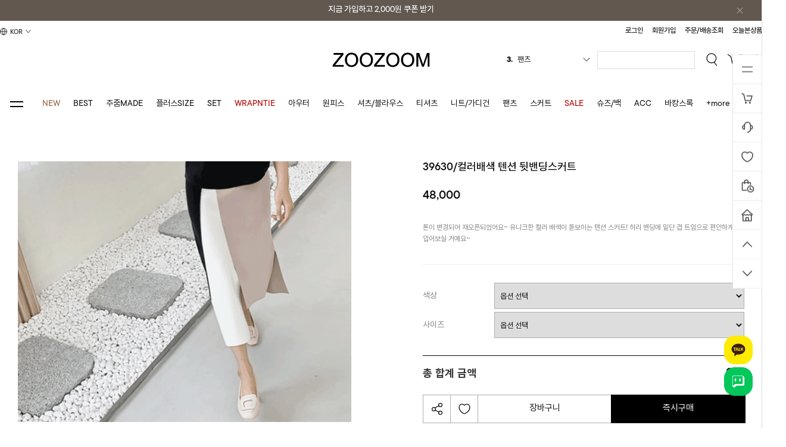

--- FILE ---
content_type: text/html
request_url: http://www.zoozoom.co.kr/shop/shopdetail.html?branduid=164177&search=&xcode=065&mcode=002&scode=&GfDT=Z293U1w%3D
body_size: 40944
content:
<!DOCTYPE html PUBLIC "-//W3C//DTD HTML 4.01//EN" "http://www.w3.org/TR/html4/strict.dtd">
<html>
<head>
<meta http-equiv="CONTENT-TYPE" content="text/html;charset=EUC-KR">
<link rel="shortcut icon" href="/shopimages/zoom/favicon.ico" type="image/x-icon">
<link rel="apple-touch-icon-precomposed" href="/shopimages/zoom/mobile_web_icon.png" />
<meta name="referrer" content="no-referrer-when-downgrade" />
<meta name="keywords" content=", , 스커트 &gt; 정장" />
<meta property="og:type" content="website" />
<meta property="og:url" content="http://www.zoozoom.co.kr/shop/shopdetail.html?branduid=164177&search=&xcode=065&mcode=002&scode=&GfDT=Z293U1w%3D" />
<link rel="canonical" href="http://www.zoozoom.co.kr/shop/shopdetail.html?branduid=164177">
<link rel="alternate" href="http://www.zoozoom.co.kr/m/product.html?branduid=164177">
<title>ZOOZOOM - 39630/컬러배색 텐션 뒷밴딩스커트</title>
<meta name="naver-site-verification" content="dc39d0c6777c379ec8b0b5dee769e4e2769b0bba" />
<meta http-equiv="X-UA-Compatible" content="IE=edge,chrome=1" />
<meta name="title" content="주줌, ZOOZOOM">
<meta name="description" content="원단이 좋은 옷, 편안하고 고급스러운 스타일의 완성, 티셔츠, 블라우스, 스커트, 팬츠 등 여성의류 제작 판매">
<meta name="keywords" content="주줌,zoozoom,롱원피스,원피스,셔츠,블라우스,니트,가디건,플리츠,주름옷,스카프,머플러,수제화,스커트,아웃웨어,봄옷,여름옷,가을옷,겨울옷,디자이너,미시,미시옷,모피,빅사이즈,플러스사이즈,30대여성의류,40대여성의류,명품스타일,코트,주줌매장,주줌샵,셀렉샵,편집샵,패션디자이너,디자이너편집샵,유러피안스타일,배기바지,배기,루즈핏">

<link type="text/css" rel="stylesheet" href="/shopimages/zoom/template/work/3539/common.css?r=1769158267" /><link href="/design/zoom/phps/css/font-awesome.min.css" rel="stylesheet">
<script async src="http://adexpert.ad4989.co.kr/cgi-bin/PelicanC.dll?adservicename=CATEGORY&proc=set&nm=SITE&ids=03VX"></script>
<meta name="naver-site-verification" content="dc39d0c6777c379ec8b0b5dee769e4e2769b0bba" />
<script type="text/javascript" charset="UTF-8" src="//t1.daumcdn.net/adfit/static/kp.js"></script>
<script type="text/javascript">
      kakaoPixel('5869893741383338904').pageview();
</script>
<meta name="facebook-domain-verification" content="btt6xvbxyviov3dm7do0sd2eskd0dq" />
<meta name="google-site-verification" content="ISbP5lSbOGzuBpcWIZR0yxbal34gkVejD_W6r0IyvQY" />
<!-- Google tag (gtag.js) -->
<script async src="https://www.googletagmanager.com/gtag/js?id=AW-1005393009"></script>
<script>
  window.dataLayer = window.dataLayer || [];
  function gtag(){dataLayer.push(arguments);}
  gtag('js', new Date());

  gtag('config', 'AW-1005393009');
</script>
<!-- Social Google Tag Manager -->
<script>(function(w,d,s,l,i){w[l]=w[l]||[];w[l].push({'gtm.start':
new Date().getTime(),event:'gtm.js'});var f=d.getElementsByTagName(s)[0],
j=d.createElement(s),dl=l!='dataLayer'?'&l='+l:'';j.async=true;j.src=
'https://www.googletagmanager.com/gtm.js?id='+i+dl;f.parentNode.insertBefore(j,f);
})(window,document,'script','dataLayer','GTM-MLPCQSF');</script>
<!-- End Google Tag Manager -->

<!-- 모비온 스크립트(원태그)시작 -->
<script async src="https://cdn.onetag.co.kr/0/tcs.js?eid=qy4hhuhcw20iqy4hhuhcw2&memberId=<!--/user_id/-->"></script>
<!-- 모비온 태그 끝 -->

<!-- Google Tag Manager -->
<script>(function(w,d,s,l,i){w[l]=w[l]||[];w[l].push({'gtm.start':
new Date().getTime(),event:'gtm.js'});var f=d.getElementsByTagName(s)[0],
j=d.createElement(s),dl=l!='dataLayer'?'&l='+l:'';j.async=true;j.src=
'https://www.googletagmanager.com/gtm.js?id='+i+dl;f.parentNode.insertBefore(j,f);
})(window,document,'script','dataLayer','GTM-TSSGXP6K');</script>
<!-- End Google Tag Manager -->
</head>
<script type="text/javascript" src="//wcs.naver.net/wcslog.js"></script>
<script type="text/javascript">
if (window.wcs) {
    if(!wcs_add) var wcs_add = {};
    wcs_add["wa"] = "s_3b3d2dd03659";
    wcs.inflow('zoozoom.co.kr');
    wcs_do();
}
</script>

<body>
<script type="text/javascript" src="/js/jquery-1.7.2.min.js"></script><script type="text/javascript" src="/js/lazyload.min.js"></script>
<script type="text/javascript">
function getCookiefss(name) {
    lims = document.cookie;
    var index = lims.indexOf(name + "=");
    if (index == -1) {
        return null;
    }
    index = lims.indexOf("=", index) + 1; // first character
    var endstr = lims.indexOf(';', index);
    if (endstr == -1) {
        endstr = lims.length; // last character
    }
    return unescape(lims.substring(index, endstr));
}
</script><script type="text/javascript">
var MOBILE_USE = '';
var DESIGN_VIEW = 'PC';
</script><script type="text/javascript" src="/js/flash.js"></script>
<script type="text/javascript" src="/js/neodesign/rightbanner.js"></script>
<script type="text/javascript" src="/js/bookmark.js"></script>
<style type="text/css">

.MS_search_word { }

#comment_password {
    position: absolute;
    display: none;
    width: 300px;
    border: 2px solid #757575;
    padding: 7px;
    background: #FFF;
    z-index: 6;
}

div.MS_btn_scrap_tw {
color: #666666;
width: 170px;
border: 1px solid #908E8F;
padding: 10px 8px 8px;
position: absolute;
font-size: 8pt;
margin-top: 10px;
letter-spacing: -1px;
background-color: white;
font-family: dotum;
}

div.MS_btn_scrap_fb {
color: #666666;
width: 170px;
border: 1px solid #908E8F;
padding: 10px 8px 8px;
position: absolute;
font-size: 8pt;
margin-top: 10px;
letter-spacing: -1px;
background-color: white;
font-family: dotum;
}

</style>

<form name="allbasket" method="post" action="/shop/basket.html">
<input type="hidden" name="totalnum" value="" />
<input type="hidden" name="collbrandcode" />
<input type="hidden" name="xcode" value="065" />
<input type="hidden" name="mcode" value="002" />
<input type="hidden" name="typep" value="X" />
<input type="hidden" name="aramount" />
<input type="hidden" name="arspcode" />
<input type="hidden" name="arspcode2" />
<input type="hidden" name="optionindex" />
<input type="hidden" name="alluid" />
<input type="hidden" name="alloptiontype" />
<input type="hidden" name="aropts" />
<input type="hidden" name="checktype" />
<input type="hidden" name="ordertype" />
<input type="hidden" name="brandcode" value="065002000213" />
<input type="hidden" name="branduid" value="164177" />
<input type="hidden" name="cart_free" value="" />
<input type="hidden" name="opt_type" value="PS" />
<input type="hidden" name="basket_use" value="Y" />

<input type="hidden" id="giveapresent" name="giveapresent" />

</form>

<!-- 신규파일첨부를 위한 폼 -->
<form name="attachform" method="post">
<input type="hidden" name="code" value="zoom_review2.0" />
<input type="hidden" name="size" value="51200000" />
<input type="hidden" name="maxsize" value="" />
<input type="hidden" name="img_maxwidth" value="1000" />
<input type="hidden" name="img_resize" value="Y" />
<input type="hidden" name="servername" value="special455" />
<input type="hidden" name="url" value="www.zoozoom.co.kr" />
<input type="hidden" name="org" value="zoom" />
<input type="hidden" name="Btype" value="gallery" />
<input type="hidden" name="form_name" value="re_form" />
</form>

<script type="text/javascript">

var pre_ORBAS = 'A';
var pre_min_amount = '1';
var pre_product_uid = '';
var pre_product_name = '';
var pre_product_price = '';
var pre_option_type = '';
var pre_option_display_type = '';
var pre_optionJsonData = '';
var IS_LOGIN = 'false';
var is_bulk = 'N';
var bulk_arr_info = [];
var pre_min_add_amount = '1';
var pre_max_amount = '100000';

    var is_unify_opt = '1' ? true : false; 
    var pre_baskethidden = 'A';

var ORBAS = 'A';
var is_mobile_use = false;
var template_m_setid = 3538;
var shop_language = 'kor';
var exchange_rate = '';
var is_kakao_pixel_basket = 'Y';
var display_addi_opt_name = '';

var baskethidden = 'A';


        var _is_package_basket = false;
        var _is_send_multi = false;
        var _is_nhn_basket = false;

var min_amount = '1';
var min_add_amount = '1';
var max_amount  = '2147483647';
var product_uid = '164177';
var product_name = '39630/컬러배색 텐션 뒷밴딩스커트';
var product_price = '48000';
var option_type = 'PS';
var option_display_type = 'EVERY';
var option_insert_mode = 'auto';
var is_dummy = false;
var is_exist = true;
var optionJsonData = {basic:{0:{0:{adminuser:'zoom',uid:'164177',opt_id:'1',opt_type:'SELECT',opt_name:'색상',opt_matrix:'2',opt_value:'베이지(Beige)',opt_price:'0',opt_add_info:'',opt_use:'Y',opt_mix:'Y',opt_mandatory:'Y',opt_max:'',opt_min:'',opt_oneclick:'N',sto_id:'3',opt_ids:'1,2',sto_type:'BASIC',sto_matrix:'1:2,2:1',opt_values:'베이지(Beige),FREE(55~77)',sto_price:'0',sto_real_stock:'1000000000',sto_unlimit:'Y',sto_stop_use:'Y',sto_stop_stock:'0',sto_state:'SALE',sto_note:'',sto_image:'',sto_detail_image:'',sto_max_use:'N',sto_max:'0',sto_min_use:'N',sto_min:'0'}},1:{0:{adminuser:'zoom',uid:'164177',opt_id:'2',opt_type:'SELECT',opt_name:'사이즈',opt_matrix:'1',opt_value:'FREE(55~77)',opt_price:'0',opt_add_info:'',opt_use:'Y',opt_mix:'Y',opt_mandatory:'Y',opt_max:'',opt_min:'',opt_oneclick:'N',sto_id:'3',opt_ids:'1,2',sto_type:'BASIC',sto_matrix:'1:2,2:1',opt_values:'베이지(Beige),FREE(55~77)',sto_price:'0',sto_real_stock:'1000000000',sto_unlimit:'Y',sto_stop_use:'Y',sto_stop_stock:'0',sto_state:'SALE',sto_note:'',sto_image:'',sto_detail_image:'',sto_max_use:'N',sto_max:'0',sto_min_use:'N',sto_min:'0'}}}};
var view_member_only_price = '';
var IS_LOGIN = 'false';
var option_stock_display = 'NO';
var option_note_display  = 'NO';
var baro_opt = 'Y';
var basketcnt = '0'; 
var is_extra_product = '';
var is_extra_product_custom = '';
var is_prd_group_sale = 'N';
var group_sale_type = '';
var group_sale_value = '';
var group_sale_cut = '';
var quantity_maxlength = '';
var is_bulk = 'N';
var bulk_arr_info = [];
var op_stock_limit_display = '';
var op_stock_count_display = '';
var bigin_use = 'false';
var _set_info_data = {
    'soldout_type' : '',
    'is_opt_restock' : 'N',
    'use_miniq' : ''
}
var is_rental_pay = 'N'; // 렌탈페이 구분변수
var is_vittz = 'N';       // 비츠 특별처리
var use_option_limit = 'N';
var design_view = 'PC';

window.onload = function() {
    set_info_value(_set_info_data); // info 파라미터 추가시 해당함수 사용
}

function show_hide(target, idx, lock, level, code, num1, num2, hitplus, hits_plus, uid) {
    if (level == 'unlogin') {
        alert('해당 게시물은 로그인 하셔야 확인이 가능합니다.');
        return;
    }
    if (level == 'nogroup') {
        alert('해당 게시판을 보실 수 있는 권한이 없습니다.');
        return;
    }
    (function($) {
        $.each($('[id^=' + target + '_block]'), function() {
            if ($(this).attr('id') == (target + '_block' + idx)) {
                if ($(this).css('display') == 'block' || $(this).css('display') == 'table-row') {
                    $(this).css('display', 'none');
                } else {
                    if ($.browser.msie) {
                        if (Math.abs($.browser.version) > 9) {
                            $(this).css('display', 'table-row').focus();
                        } else {
                            $(this).css('display', 'block').focus();
                        }
                    } else {
                        $(this).css('display', (this.nodeName.toLowerCase() == 'tr') ? 'table-row' : 'block').focus();
                    }
                    // 비밀번호가 승인된글은 다시 가져오지 않기 위함
                    if ($(this).find('.' + target + '_content').html().length == 0) {
                        comment_load(target + '_comment', code, num1, num2, idx, hitplus, hits_plus, '', uid);
                    } else {
                        // 비밀번호가 승인된 글 선택시 조회수 증가
                        if (lock == 'Y' && $(this).find('.' + target + '_content').html().indexOf('_chkpasswd') < 0) {
                            lock = 'N';
                        } 
                        // 비밀글 조회수 증가 기능 추가로 comment_load 에서도 조회수 업데이트 함.
                        if (lock != 'Y') update_hits(target, code, num1, num2, idx, hitplus, hits_plus);
                    }

                                    // 스크롤을 해당 글 위치로 이동
                var _offset_top = $('#' + $(this).attr('id')).offset().top;
                $('html, body').animate({ scrollTop: (_offset_top > 100 ? _offset_top - 100 : _offset_top) + 'px' }, 500);
                }
            } else {
                $(this).hide();
                // 비밀번호가 승인된것은 유지 하기 위해 주석처리
                //$('.' + target + '_content').empty();
            }
        });
    })(jQuery);
};


function spam_view() {
    return;
}


// ajax 호출하여 클릭된 게시글의 Hit수를 증가후 증가된 hit수를 보여주도록한다.
// 08. 02. 27 add by jiyun
// 08. 11. 11 스크립트 이름 변경. ward
function update_hits(target, code, num1, num2, idx, hitplus, hits_plus) {
    (function($) {
        $.ajax({
            type: 'GET',
            url: "/shop/update_hits.html",
            dataType: 'html',
            data: {
                'code': code,
                'num1': num1,
                'num2': num2,
                'hitplus': hitplus,
                'hits_plus': hits_plus
            },
            success: function(cnt) {
                $('#' + target + '_showhits' + idx).text(cnt);
                return false;
            }
        });
    })(jQuery);
    return false;
}

// 잠금글을 해당 상품 상세 하단에서 확인 가능하도록 추가함
// 08. 01. 16 add by jysung
function chk_lock(target, code, num1, num2, passwdId, hitplus, hits_plus, uid) {
    (function($) {
        var passwd = $('#' + passwdId);
        if ($(passwd).val().length == 0) {
            alert('글 작성시 입력한 비밀번호를 입력해주세요.');
            $(passwd).focus();
            return false;
        }
        var idx = $('.' + target.replace('_comment', '_content')).index($('#' + passwdId).parents('.' + target.replace('_comment', '_content'))) + 1;
        comment_load(target, code, num1, num2, idx, hitplus, hits_plus, passwd, uid);

    })(jQuery);
    // 08. 11. 11 스크립트 이름 변경 ward
    //new passwd_checker(code, brand, uid, cuid, passwd, id);
}


function comment_load(target, code, num1, num2, idx, hitplus, hits_plus, passwd, uid) {
    (function($) {
        var _param = {
            'target': target,
            'code': code,
            'num1': num1,
            'num2': num2,
            'passwd': ($(passwd).val() || ''),
            'branduid' : uid
        };
        $.ajax({
            type: 'POST',
            url: '/shop/chkpasswd_brandqna.html',
            //dataType: 'json',
            dataType: 'html',
            data: _param,
            success: function(req) {
                if (req === 'FALSE') {
                    alert(' 비밀번호가 틀립니다.');
                    $(passwd).focus();
                } else {
                    // 비밀번호가 승인된것은 유지 하기 위해 주석처리
                    //$('.' + target.replace('_comment', '_content')).empty();
                    $('#' + target.replace('_comment', '_block' + idx)).find('.' + target.replace('_comment', '_content')).html(req);
                    if (req.indexOf('_chkpasswd') < 0) {
                        update_hits(target.replace('_comment', ''), code, num1, num2, idx, hitplus, hits_plus);
                    }
                }
                return false;
            }
        });
    })(jQuery);
}

function key_check(e, target, code, num1, num2, passwdId, hitplus, hits_plus) {
    var e = e || window.event;
    if (escape(e.keyCode) == 13) {
        chk_lock(target, code, num1, num2, passwdId, hitplus, hits_plus);
    }
}

</script>

<link type="text/css" rel="stylesheet" href="/shopimages/zoom/template/work/3539/shopdetail.css?t=202601231751" />
<div id='blk_scroll_wings'><script type='text/javascript' src='/html/shopRbanner.html?param1=1' ></script></div>
<div id='cherrypicker_scroll'></div>
<div id="wrap">

<link type="text/css" rel="stylesheet" href="/shopimages/zoom/template/work/3539/header.1.css?t=202601231751" />
<script src="/design/zoom/phps/js/jquery.bxslider.min.js"></script>
<script src="/design/zoom/renewal/js/swiper-bundle.min.js"></script>
<link rel="stylesheet" href="https://use.typekit.net/pdt8tdk.css">
<link rel="stylesheet" href="https://use.typekit.net/msl7sza.css">
<link rel="stylesheet" href="/design/zoom/renewal/css/swiper-bundle.min.css" />
<link rel="stylesheet" href="https://cdn.jsdelivr.net/gh/fonts-archive/Pretendard/Pretendard.css" />


<!-- Social Google Tag Manager (noscript) -->
<noscript><iframe src="https://www.googletagmanager.com/ns.html?id=GTM-MLPCQSF"
height="0" width="0" style="display:none;visibility:hidden"></iframe></noscript>
<!-- End Google Tag Manager (noscript) -->

<!-- 해당 스크립트 삭제에 유의 부탁드리며, 스냅 솔루션의 스크립트입니다. -->
<!-- snap common script contact mail: support@snapvi.co.kr -->
<span id = 'solutiontype' style='display:none;'>makeshop</span>
<span id='sfsnapfit_store_id' style='display:none'>zoozoom</span>
<div><input id="sf_draw_type" type="hidden" value="pc"><input id="sf_store_name" type = 'hidden' value = 'zoozoom'></div>
<!-- snap common end -->

<!-- 해당 스크립트 삭제에 유의 부탁드리며, 스냅 솔루션의 스크립트입니다. -->
<!-- snaptag script contact mail: support@snapvi.co.kr -->

<script>
    (function (window, document, script, company, id) {
        namespace = ['script', 'args', 'getElementsByTagName', 'createElement', 'parentNode', 'insertBefore', 'snapcompany', '//push.snapfit.com/js', 'iframe', 'dataQueue', 'retryQueue'];
        window[namespace[9]] = window[namespace[9]] || [];
        window[namespace[10]] = window[namespace[10]] || [];
        var f = document.getElementsByTagName(script)[0],
            j = document.createElement(script), dl = company != 'snapcompany' ? '&layer=' + layer : '';
        j.async = true;
        j.src = 'https://push.snapfit.co.kr/js/snaptag.js?id='+id+'&dl=a16839aaa71b57ca84c2794d3a0a74f085d207b7dce36d8a2e3d8f21b032df8d75a1bae4615b927ec76e7ed143f1e9746e3678166286206acee3a4415c391c18zjlu+1y4yrQnUcCMbMT8JUwcSV/tgkQXG4uuieiY4I+Nfh27BTg1xkhP8kL4kZW6V7SRi5g5ySty4MKEIwgfxRpmQ3lEh23oM5jkjfZ5Z9pPlhzfpXCZBmvaH4Re3lRM';
        document.head.appendChild(j);
    })(window, document, 'script', 'snapcompany', 'MH-1677');
</script>

<!-- snaptag end -->


<!-- snap review script start contact mail : support@snapvi.co.kr -->
<script>
document.addEventListener("DOMContentLoaded", () => {
    const checkSnapScript = document.querySelector(":has(#sfsnapfit_store_id)"),
        changeLinkSel = document.querySelectorAll('a[href*="/shop/reviewmore.html"]');

    if (checkSnapScript) {
        for (let elem of changeLinkSel) {
            elem.setAttribute("href", "/shop/page.html?id=15");
        }
    }
});

</script>






<div id="top_banner" class="swiper mySwiper top-banner move hide">
    <span class="close_btn"><img src="/design/zoom/renewal/img/ic_banner_close.png"></span>
    <div class="swiper-wrapper">
        <div class="swiper-slide"><a href="/shop/idinfo.html">지금 가입하고 <strong>2,000원</strong> 쿠폰 받기</a></div>
        <div class="swiper-slide"><a href="/shop/idinfo.html">지금 가입하고 <strong>2,000원</strong> 쿠폰 받기</a></div>
    </div>
</div><!-- top_banner -->

<div id="header">
    <div id="headerTopArea">
        <div class="hd-top">
            <div class="gnb-box">
                <div class="lang_menu">
                    <div class="custom-select">
                    <div class="select-box" id="select-box">
                      <img src="/design/zoom/renewal/img/ic_lang.svg">
                      <span>KOR <img src="/design/zoom/renewal/img/ic_drop_arrow.svg"></span>
                    </div>
                    <div class="option-list" id="option-list">
                      <div class="option-item"><a href="javascript:;">ENG</a></div>
                    </div>
                   </div>
                </div>
                <!-- 로그인, 회원가입, 주문/배송조회, 오늘본상품 -->
                <div class="rt-menu">
                    <ul class="rt">
                                            <li><a href="/shop/member.html?type=login">로그인</a></li>
                        <li><a href="/shop/idinfo.html">회원가입</a></li>
                                            <li><a href="/shop/confirm_login.html?type=myorder">주문/배송조회</a></li>
                        <li><a href="/shop/todaygoods.html">오늘본상품</a></li>
                    </ul>
                </div>
                <!-- // 로그인, 회원가입, 주문/배송조회, 오늘본상품 -->
            </div><!-- //.gnb-box -->
            <div class="gnb-logo">
                <!-- 로고 -->
                <h1 class="tlogo"><a href="/index.html"><img src="/design/zoom/phps/common/tlogo.png" alt="zoozoom" /></a></h1>
                <!-- //로고 -->
                <!-- 실시간 검색어 -->
                <div class="hs-dib sgk">
                    <div id="suggestKeywordsDisp" class="suggestKeywordsDisp">
                        <i class="b-toggle"></i>
                    </div>
                    <div id="suggestKeywordsContainer" class="suggest-keywords-container">
                        <div class="w-inner">
                                        <!-- 실시간 상품 검색 순위 -->
                <div id="mk_new_ranking_1" class="mk_new_ranking">
                    <div class="mk_title_wrap">
                        <h3 class="mk_h3">실시간 검색어 순위</h3>
                    </div>
                    <div class="mk_keyword_wrap">
                        <ul class="mk_keywords">
                                                    <li data-index="0">
                            <a href="/shop/shopbrand.html?xcode=034&mcode=003&type=X">
                                <span class="mk_keywords_num">1</span>
                                <span class="mk_keywords_txt">조끼</span>
                                <span class="mk_line">-</span>
                            </a>
                        </li>                        <li data-index="1">
                            <a href="/shop/shopbrand.html?xcode=036&type=X">
                                <span class="mk_keywords_num">2</span>
                                <span class="mk_keywords_txt">기모팬츠</span>
                                <span class="mk_line">-</span>
                            </a>
                        </li>                        <li data-index="2">
                            <a href="/shop/shopbrand.html?xcode=036&type=X">
                                <span class="mk_keywords_num">3</span>
                                <span class="mk_keywords_txt">팬츠</span>
                                <span class="mk_line">-</span>
                            </a>
                        </li>                        <li data-index="3">
                            <a href="/shop/shopbrand.html?xcode=014&type=X">
                                <span class="mk_keywords_num">4</span>
                                <span class="mk_keywords_txt">목폴라티</span>
                                <span class="mk_line">-</span>
                            </a>
                        </li>                        <li data-index="4">
                            <a href="/shop/shopbrand.html?xcode=034&type=X">
                                <span class="mk_keywords_num">5</span>
                                <span class="mk_keywords_txt">니트</span>
                                <span class="mk_line">-</span>
                            </a>
                        </li>                        <li data-index="5">
                            <a href="/shop/shopbrand.html?xcode=034&type=X">
                                <span class="mk_keywords_num">6</span>
                                <span class="mk_keywords_txt">브이넥</span>
                                <span class="mk_line">-</span>
                            </a>
                        </li>                        <li data-index="6">
                            <a href="/shop/shopbrand.html?xcode=034&mcode=001&type=X">
                                <span class="mk_keywords_num">7</span>
                                <span class="mk_keywords_txt">가디건</span>
                                <span class="mk_line">-</span>
                            </a>
                        </li>                        <li data-index="7">
                            <a href="/shop/shopbrand.html?xcode=032&mcode=005&type=X">
                                <span class="mk_keywords_num">8</span>
                                <span class="mk_keywords_txt">자켓</span>
                                <span class="mk_line">-</span>
                            </a>
                        </li>                        <li data-index="8">
                            <a href="/shop/shopbrand.html?xcode=014&mcode=006&type=X">
                                <span class="mk_keywords_num">9</span>
                                <span class="mk_keywords_txt">후드</span>
                                <span class="mk_line">-</span>
                            </a>
                        </li>                        <li data-index="9">
                            <a href="/shop/shopbrand.html?xcode=032&mcode=008&type=X">
                                <span class="mk_keywords_num">10</span>
                                <span class="mk_keywords_txt">패딩</span>
                                <span class="mk_line">-</span>
                            </a>
                        </li>
                            
                        </ul>
                    </div>
                </div>
                <!-- // 실시간 상품 검색 순위 -->                    
                        </div>
                    </div>
                </div>
                <!-- //실시간 검색어 -->
                <!-- 검색, 장바구니, 마이페이지 -->
                <div class="rt-menu">
                    <ul>
                        <li class="box-search">
                        <form action="/shop/shopbrand.html" method="post" name="search">                            <fieldset>
                                <legend>검색 폼</legend>
                                <input name="search" onkeydown="CheckKey_search();" value=""  class="MS_search_word" />                                <a href="javascript:search_submit();" class="btn-sch"><img src="/design/zoom/renewal/img/ic_search.svg"></a>
                            </fieldset>
                        </form>                        </li>
                        <li><a href="/shop/basket.html"><img src="/design/zoom/renewal/img/ic_cart.svg"><span class="num"><span id="user_basket_quantity" class="user_basket_quantity"></span></span></a></li>
                        <li><a href="/shop/member.html?type=mynewmain"><img src="/design/zoom/renewal/img/ic_my.svg"></a></li>
                    </ul>
                </div>
                <!-- //검색, 장바구니, 마이페이지 -->
            </div>
        </div><!-- //.hd-top -->
    </div><!-- //#headerTop -->
    <!-- 카테고리 -->
    <div id="headerCateArea">
        <div class="hd-cate">
            <div id="allCateArea">
            <div class="btn-all-cate">
                <div class="trans-line">
                    <div class="line-top"></div>
                    <div class="line-bottom"></div>
                </div>
            </div>
            <!-- 전체메뉴 -->
            <div class="box-all-cate">
                <div class="inner">
                    <div class="cate">
                        <ul>
                            <li><a href="/shop/shopbrand.html?xcode=050&type=Y">NEW</a></li>
                            <li><a href="/shop/bestseller.html?xcode=BEST">BEST</a></li>
                            <li><a href="/shop/shopbrand.html?xcode=082&type=Y">주줌MADE</a></li>
                            <li><a href="/shop/shopbrand.html?xcode=019&type=P">스테디셀러</a></li>
                            <li><a href="/shop/shopbrand.html?xcode=058&type=Y">바캉스룩</a></li>
                        </ul>
                    </div>
                    <div class="cate_wrap">
                                                <div class="cate2">
                            <a href="/shop/shopbrand.html?type=X&xcode=032">아웃웨어</a>
                                                        <div class="cate2Wrap">
                                <ul class="clearfix">
                                                                        <li class="cate3 fl">
                                        <a href="/shop/shopbrand.html?type=M&xcode=032&mcode=008">패딩</a>
                                    </li>
                                                                        <li class="cate3 fl">
                                        <a href="/shop/shopbrand.html?type=M&xcode=032&mcode=005">자켓/코트</a>
                                    </li>
                                                                        <li class="cate3 fl">
                                        <a href="/shop/shopbrand.html?type=M&xcode=032&mcode=006">점퍼/집업</a>
                                    </li>
                                                                        <li class="cate3 fl">
                                        <a href="/shop/shopbrand.html?type=M&xcode=032&mcode=007">조끼</a>
                                    </li>
                                                                        <li class="cate3 fl">
                                        <a href="/shop/shopbrand.html?type=M&xcode=032&mcode=001">바람막이</a>
                                    </li>
                                                                    </ul>
                            </div>
                                                    </div>
                                                <div class="cate2">
                            <a href="/shop/shopbrand.html?type=X&xcode=033">원피스</a>
                                                        <div class="cate2Wrap">
                                <ul class="clearfix">
                                                                        <li class="cate3 fl">
                                        <a href="/shop/shopbrand.html?type=M&xcode=033&mcode=002">캐쥬얼</a>
                                    </li>
                                                                        <li class="cate3 fl">
                                        <a href="/shop/shopbrand.html?type=M&xcode=033&mcode=001">정장</a>
                                    </li>
                                                                        <li class="cate3 fl">
                                        <a href="/shop/shopbrand.html?type=M&xcode=033&mcode=003">점프수트</a>
                                    </li>
                                                                    </ul>
                            </div>
                                                    </div>
                                                <div class="cate2">
                            <a href="/shop/shopbrand.html?type=X&xcode=048">셔츠 / 블라우스 / 민소매</a>
                                                        <div class="cate2Wrap">
                                <ul class="clearfix">
                                                                        <li class="cate3 fl">
                                        <a href="/shop/shopbrand.html?type=M&xcode=048&mcode=002">블라우스</a>
                                    </li>
                                                                        <li class="cate3 fl">
                                        <a href="/shop/shopbrand.html?type=M&xcode=048&mcode=001">셔츠</a>
                                    </li>
                                                                        <li class="cate3 fl">
                                        <a href="/shop/shopbrand.html?type=M&xcode=048&mcode=003">민소매</a>
                                    </li>
                                                                    </ul>
                            </div>
                                                    </div>
                                                <div class="cate2">
                            <a href="/shop/shopbrand.html?type=X&xcode=014">티셔츠</a>
                                                        <div class="cate2Wrap">
                                <ul class="clearfix">
                                                                        <li class="cate3 fl">
                                        <a href="/shop/shopbrand.html?type=M&xcode=014&mcode=001">기본</a>
                                    </li>
                                                                        <li class="cate3 fl">
                                        <a href="/shop/shopbrand.html?type=M&xcode=014&mcode=003">이지캐주얼</a>
                                    </li>
                                                                        <li class="cate3 fl">
                                        <a href="/shop/shopbrand.html?type=M&xcode=014&mcode=004">맨투맨</a>
                                    </li>
                                                                        <li class="cate3 fl">
                                        <a href="/shop/shopbrand.html?type=M&xcode=014&mcode=005">세미캐주얼</a>
                                    </li>
                                                                        <li class="cate3 fl">
                                        <a href="/shop/shopbrand.html?type=M&xcode=014&mcode=006">후드</a>
                                    </li>
                                                                    </ul>
                            </div>
                                                    </div>
                                                <div class="cate2">
                            <a href="/shop/shopbrand.html?type=X&xcode=034">니트&가디건</a>
                                                        <div class="cate2Wrap">
                                <ul class="clearfix">
                                                                        <li class="cate3 fl">
                                        <a href="/shop/shopbrand.html?type=M&xcode=034&mcode=002">니트</a>
                                    </li>
                                                                        <li class="cate3 fl">
                                        <a href="/shop/shopbrand.html?type=M&xcode=034&mcode=001">가디건</a>
                                    </li>
                                                                        <li class="cate3 fl">
                                        <a href="/shop/shopbrand.html?type=M&xcode=034&mcode=003">니트/이너조끼</a>
                                    </li>
                                                                    </ul>
                            </div>
                                                    </div>
                                                <div class="cate2">
                            <a href="/shop/shopbrand.html?type=X&xcode=036">팬츠</a>
                                                        <div class="cate2Wrap">
                                <ul class="clearfix">
                                                                        <li class="cate3 fl">
                                        <a href="/shop/shopbrand.html?type=M&xcode=036&mcode=003">기본바지</a>
                                    </li>
                                                                        <li class="cate3 fl">
                                        <a href="/shop/shopbrand.html?type=M&xcode=036&mcode=001">배기</a>
                                    </li>
                                                                        <li class="cate3 fl">
                                        <a href="/shop/shopbrand.html?type=M&xcode=036&mcode=004">와이드</a>
                                    </li>
                                                                        <li class="cate3 fl">
                                        <a href="/shop/shopbrand.html?type=M&xcode=036&mcode=006">데님</a>
                                    </li>
                                                                        <li class="cate3 fl">
                                        <a href="/shop/shopbrand.html?type=M&xcode=036&mcode=005">레깅스</a>
                                    </li>
                                                                        <li class="cate3 fl">
                                        <a href="/shop/shopbrand.html?type=M&xcode=036&mcode=002">반바지</a>
                                    </li>
                                                                    </ul>
                            </div>
                                                    </div>
                                                <div class="cate2">
                            <a href="/shop/shopbrand.html?type=X&xcode=065">스커트</a>
                                                        <div class="cate2Wrap">
                                <ul class="clearfix">
                                                                        <li class="cate3 fl">
                                        <a href="/shop/shopbrand.html?type=M&xcode=065&mcode=003">캐주얼</a>
                                    </li>
                                                                        <li class="cate3 fl">
                                        <a href="/shop/shopbrand.html?type=M&xcode=065&mcode=002">정장</a>
                                    </li>
                                                                    </ul>
                            </div>
                                                    </div>
                                                <div class="cate2">
                            <a href="/shop/shopbrand.html?type=X&xcode=080">슈즈 / 백</a>
                                                        <div class="cate2Wrap">
                                <ul class="clearfix">
                                                                        <li class="cate3 fl">
                                        <a href="/shop/shopbrand.html?type=M&xcode=080&mcode=006">슈즈</a>
                                    </li>
                                                                        <li class="cate3 fl">
                                        <a href="/shop/shopbrand.html?type=M&xcode=080&mcode=002">백</a>
                                    </li>
                                                                    </ul>
                            </div>
                                                    </div>
                                                <div class="cate2">
                            <a href="/shop/shopbrand.html?type=X&xcode=062">ACC</a>
                                                        <div class="cate2Wrap">
                                <ul class="clearfix">
                                                                        <li class="cate3 fl">
                                        <a href="/shop/shopbrand.html?type=M&xcode=062&mcode=001">스카프/머플러</a>
                                    </li>
                                                                        <li class="cate3 fl">
                                        <a href="/shop/shopbrand.html?type=M&xcode=062&mcode=008">스타킹/양말</a>
                                    </li>
                                                                        <li class="cate3 fl">
                                        <a href="/shop/shopbrand.html?type=M&xcode=062&mcode=005">모자</a>
                                    </li>
                                                                        <li class="cate3 fl">
                                        <a href="/shop/shopbrand.html?type=M&xcode=062&mcode=002">악세사리</a>
                                    </li>
                                                                        <li class="cate3 fl">
                                        <a href="/shop/shopbrand.html?type=M&xcode=062&mcode=004">기타</a>
                                    </li>
                                                                    </ul>
                            </div>
                                                    </div>
                                                <div class="cate2">
                            <a href="/shop/shopbrand.html?type=X&xcode=015">골프/휘트니스</a>
                                                        <div class="cate2Wrap">
                                <ul class="clearfix">
                                                                        <li class="cate3 fl">
                                        <a href="/shop/shopbrand.html?type=M&xcode=015&mcode=003">골프</a>
                                    </li>
                                                                        <li class="cate3 fl">
                                        <a href="/shop/shopbrand.html?type=M&xcode=015&mcode=001">수영복</a>
                                    </li>
                                                                    </ul>
                            </div>
                                                    </div>
                                                <div class="cate2">
                            <a href="/shop/shopbrand.html?type=X&xcode=076">홈웨어&언더웨어</a>
                                                        <div class="cate2Wrap">
                                <ul class="clearfix">
                                                                        <li class="cate3 fl">
                                        <a href="/shop/shopbrand.html?type=M&xcode=076&mcode=004">홈웨어</a>
                                    </li>
                                                                        <li class="cate3 fl">
                                        <a href="/shop/shopbrand.html?type=M&xcode=076&mcode=001">란제리</a>
                                    </li>
                                                                        <li class="cate3 fl">
                                        <a href="/shop/shopbrand.html?type=M&xcode=076&mcode=002">슬립</a>
                                    </li>
                                                                        <li class="cate3 fl">
                                        <a href="/shop/shopbrand.html?type=M&xcode=076&mcode=003">기타</a>
                                    </li>
                                                                    </ul>
                            </div>
                                                    </div>
                                                <div class="cate2">
                            <a href="/shop/shopbrand.html?type=P&xcode=019">꾸준히 사랑받는 '스테디셀러'</a>
                                                    </div>
                                                <div class="cate2">
                            <a href="/shop/shopbrand.html?type=Y&xcode=050">NEW ITEM</a>
                                                        <div class="cate2Wrap">
                                <ul class="clearfix">
                                                                        <li class="cate3 fl">
                                        <a href="/shop/shopbrand.html?type=N&xcode=050&mcode=001">랩앤타이</a>
                                    </li>
                                                                        <li class="cate3 fl">
                                        <a href="/shop/shopbrand.html?type=N&xcode=050&mcode=002">아우터/가디건</a>
                                    </li>
                                                                        <li class="cate3 fl">
                                        <a href="/shop/shopbrand.html?type=N&xcode=050&mcode=003">TOP</a>
                                    </li>
                                                                        <li class="cate3 fl">
                                        <a href="/shop/shopbrand.html?type=N&xcode=050&mcode=004">팬츠</a>
                                    </li>
                                                                        <li class="cate3 fl">
                                        <a href="/shop/shopbrand.html?type=N&xcode=050&mcode=005">원피스/스커트</a>
                                    </li>
                                                                        <li class="cate3 fl">
                                        <a href="/shop/shopbrand.html?type=N&xcode=050&mcode=006">ETC.</a>
                                    </li>
                                                                    </ul>
                            </div>
                                                    </div>
                                                <div class="cate2">
                            <a href="/shop/shopbrand.html?type=Y&xcode=082">Made by 주줌</a>
                                                        <div class="cate2Wrap">
                                <ul class="clearfix">
                                                                        <li class="cate3 fl">
                                        <a href="/shop/shopbrand.html?type=N&xcode=082&mcode=001">아우터</a>
                                    </li>
                                                                        <li class="cate3 fl">
                                        <a href="/shop/shopbrand.html?type=N&xcode=082&mcode=002">상의</a>
                                    </li>
                                                                        <li class="cate3 fl">
                                        <a href="/shop/shopbrand.html?type=N&xcode=082&mcode=003">하의</a>
                                    </li>
                                                                        <li class="cate3 fl">
                                        <a href="/shop/shopbrand.html?type=N&xcode=082&mcode=004">원피스</a>
                                    </li>
                                                                        <li class="cate3 fl">
                                        <a href="/shop/shopbrand.html?type=N&xcode=082&mcode=005">기타</a>
                                    </li>
                                                                    </ul>
                            </div>
                                                    </div>
                                                <div class="cate2">
                            <a href="/shop/shopbrand.html?type=X&xcode=059">SALE</a>
                                                        <div class="cate2Wrap">
                                <ul class="clearfix">
                                                                        <li class="cate3 fl">
                                        <a href="/shop/shopbrand.html?type=M&xcode=059&mcode=005">아우터</a>
                                    </li>
                                                                        <li class="cate3 fl">
                                        <a href="/shop/shopbrand.html?type=M&xcode=059&mcode=001">상의</a>
                                    </li>
                                                                        <li class="cate3 fl">
                                        <a href="/shop/shopbrand.html?type=M&xcode=059&mcode=002">하의</a>
                                    </li>
                                                                        <li class="cate3 fl">
                                        <a href="/shop/shopbrand.html?type=M&xcode=059&mcode=003">원피스</a>
                                    </li>
                                                                        <li class="cate3 fl">
                                        <a href="/shop/shopbrand.html?type=M&xcode=059&mcode=004">기타</a>
                                    </li>
                                                                    </ul>
                            </div>
                                                    </div>
                                                <div class="cate2">
                            <a href="/shop/shopbrand.html?type=Y&xcode=053">랩앤타이</a>
                                                        <div class="cate2Wrap">
                                <ul class="clearfix">
                                                                        <li class="cate3 fl">
                                        <a href="/shop/shopbrand.html?type=N&xcode=053&mcode=001">아우터</a>
                                    </li>
                                                                        <li class="cate3 fl">
                                        <a href="/shop/shopbrand.html?type=N&xcode=053&mcode=002">상의</a>
                                    </li>
                                                                        <li class="cate3 fl">
                                        <a href="/shop/shopbrand.html?type=N&xcode=053&mcode=003">하의</a>
                                    </li>
                                                                        <li class="cate3 fl">
                                        <a href="/shop/shopbrand.html?type=N&xcode=053&mcode=004">원피스</a>
                                    </li>
                                                                    </ul>
                            </div>
                                                    </div>
                                                <div class="cate2">
                            <a href="/shop/shopbrand.html?type=Y&xcode=030">SET</a>
                                                        <div class="cate2Wrap">
                                <ul class="clearfix">
                                                                        <li class="cate3 fl">
                                        <a href="/shop/shopbrand.html?type=N&xcode=030&mcode=001">세트</a>
                                    </li>
                                                                    </ul>
                            </div>
                                                    </div>
                                                <div class="cate2">
                            <a href="/shop/shopbrand.html?type=Y&xcode=057">플러스SIZE</a>
                                                        <div class="cate2Wrap">
                                <ul class="clearfix">
                                                                        <li class="cate3 fl">
                                        <a href="/shop/shopbrand.html?type=N&xcode=057&mcode=001">77,88사이즈</a>
                                    </li>
                                                                        <li class="cate3 fl">
                                        <a href="/shop/shopbrand.html?type=N&xcode=057&mcode=003">루즈핏빅사이즈</a>
                                    </li>
                                                                    </ul>
                            </div>
                                                    </div>
                                                <div class="cate2">
                            <a href="/shop/shopbrand.html?type=Y&xcode=070">오피스룩</a>
                                                        <div class="cate2Wrap">
                                <ul class="clearfix">
                                                                        <li class="cate3 fl">
                                        <a href="/shop/shopbrand.html?type=N&xcode=070&mcode=001">아우터</a>
                                    </li>
                                                                        <li class="cate3 fl">
                                        <a href="/shop/shopbrand.html?type=N&xcode=070&mcode=003">상의</a>
                                    </li>
                                                                        <li class="cate3 fl">
                                        <a href="/shop/shopbrand.html?type=N&xcode=070&mcode=004">하의</a>
                                    </li>
                                                                        <li class="cate3 fl">
                                        <a href="/shop/shopbrand.html?type=N&xcode=070&mcode=002">원피스</a>
                                    </li>
                                                                        <li class="cate3 fl">
                                        <a href="/shop/shopbrand.html?type=N&xcode=070&mcode=005">기타</a>
                                    </li>
                                                                    </ul>
                            </div>
                                                    </div>
                                                <div class="cate2">
                            <a href="/shop/shopbrand.html?type=Y&xcode=078">베이직아이템</a>
                                                        <div class="cate2Wrap">
                                <ul class="clearfix">
                                                                        <li class="cate3 fl">
                                        <a href="/shop/shopbrand.html?type=N&xcode=078&mcode=001">BASIC</a>
                                    </li>
                                                                    </ul>
                            </div>
                                                    </div>
                                                <div class="cate2">
                            <a href="/shop/shopbrand.html?type=Y&xcode=016">이지웨어</a>
                                                        <div class="cate2Wrap">
                                <ul class="clearfix">
                                                                        <li class="cate3 fl">
                                        <a href="/shop/shopbrand.html?type=N&xcode=016&mcode=003">상의</a>
                                    </li>
                                                                        <li class="cate3 fl">
                                        <a href="/shop/shopbrand.html?type=N&xcode=016&mcode=004">하의</a>
                                    </li>
                                                                        <li class="cate3 fl">
                                        <a href="/shop/shopbrand.html?type=N&xcode=016&mcode=001">아우터</a>
                                    </li>
                                                                        <li class="cate3 fl">
                                        <a href="/shop/shopbrand.html?type=N&xcode=016&mcode=002">원피스</a>
                                    </li>
                                                                        <li class="cate3 fl">
                                        <a href="/shop/shopbrand.html?type=N&xcode=016&mcode=005">기타</a>
                                    </li>
                                                                    </ul>
                            </div>
                                                    </div>
                                                <div class="cate2">
                            <a href="/shop/shopbrand.html?type=Y&xcode=058">바캉스룩</a>
                                                        <div class="cate2Wrap">
                                <ul class="clearfix">
                                                                        <li class="cate3 fl">
                                        <a href="/shop/shopbrand.html?type=N&xcode=058&mcode=001">원피스</a>
                                    </li>
                                                                        <li class="cate3 fl">
                                        <a href="/shop/shopbrand.html?type=N&xcode=058&mcode=002">상의</a>
                                    </li>
                                                                        <li class="cate3 fl">
                                        <a href="/shop/shopbrand.html?type=N&xcode=058&mcode=003">하의</a>
                                    </li>
                                                                        <li class="cate3 fl">
                                        <a href="/shop/shopbrand.html?type=N&xcode=058&mcode=005">아우터</a>
                                    </li>
                                                                        <li class="cate3 fl">
                                        <a href="/shop/shopbrand.html?type=N&xcode=058&mcode=004">기타</a>
                                    </li>
                                                                    </ul>
                            </div>
                                                    </div>
                          
                    </div>
                </div>
            </div>
        </div>
        <!-- //전체메뉴 -->
            <ul>
                <li class="first">
                    <a href="/shop/shopbrand.html?xcode=050&type=Y">NEW</a>
                </li>
                <li>
                    <a href="/shop/bestseller.html?xcode=BEST">BEST</a>
                </li>
                <li>
                    <a href="/shop/shopbrand.html?xcode=082&type=Y">주줌MADE</a>
                </li>
                <li>
                    <a href="/shop/shopbrand.html?xcode=057&type=Y">플러스SIZE</a>
                </li>
                <li>
                    <a href="/shop/shopbrand.html?xcode=030&type=Y">SET</a>
                </li>
                <li class="red">
                    <a href="/shop/shopbrand.html?xcode=053&type=Y">WRAPNTIE</a>
                </li>
                <li>
                    <a href="/shop/shopbrand.html?xcode=032&type=X">아우터</a>
                    <ul class="depth">
                        <li><a href="/shop/shopbrand.html?xcode=032&mcode=005&type=X">자켓/코트</a></li>
                        <li><a href="/shop/shopbrand.html?xcode=032&mcode=001&type=X">바람막이</a></li>
                        <li><a href="/shop/shopbrand.html?xcode=032&mcode=006&type=X">점퍼/집업</a></li>
                        <li><a href="/shop/shopbrand.html?xcode=032&mcode=007&type=X">조끼</a></li>
                        <li><a href="/shop/shopbrand.html?xcode=032&mcode=008&type=X">패딩</a></li>
                    </ul>
                </li>
                <li>
                    <a href="/shop/shopbrand.html?xcode=033&type=X">원피스</a>
                    <ul class="depth">
                        <li><a href="/shop/shopbrand.html?xcode=033&mcode=002&type=X">캐쥬얼</a></li>
                        <li><a href="/shop/shopbrand.html?xcode=033&mcode=001&type=X">정장</a></li>
                        <li><a href="/shop/shopbrand.html?xcode=033&mcode=003&type=X">점프수트</a></li>
                    </ul>
                </li>
                <li>
                    <a href="/shop/shopbrand.html?xcode=048&type=X">셔츠/블라우스</a>
                    <ul class="depth">
                        <li><a href="/shop/shopbrand.html?xcode=048&mcode=001&type=X">셔츠</a></li>
                        <li><a href="/shop/shopbrand.html?xcode=048&mcode=002&type=X">블라우스</a></li>
                        <li><a href="/shop/shopbrand.html?xcode=048&mcode=003&type=X">민소매</a></li>
                    </ul>
                </li>
                <li>
                    <a href="/shop/shopbrand.html?xcode=014&type=X">티셔츠</a>
                    <ul class="depth">
                        <li><a href="/shop/shopbrand.html?xcode=014&mcode=001&type=X">기본</a></li>
                        <li><a href="/shop/shopbrand.html?xcode=014&mcode=003&type=X">이지캐주얼</a></li>
                        <li><a href="/shop/shopbrand.html?xcode=014&mcode=004&type=X">맨투맨</a></li>
                        <li><a href="/shop/shopbrand.html?xcode=014&mcode=005&type=X">세미캐주얼</a></li>
                        <li><a href="/shop/shopbrand.html?xcode=014&mcode=006&type=X">후드</a></li>
                    </ul>
                </li>
                <li>
                    <a href="/shop/shopbrand.html?xcode=034&type=X">니트/가디건</a>
                    <ul class="depth">
                        <li><a href="/shop/shopbrand.html?xcode=034&mcode=002&type=X">니트</a></li>
                        <li><a href="/shop/shopbrand.html?xcode=034&mcode=001&type=X">가디건</a></li>
                        <li><a href="/shop/shopbrand.html?xcode=034&mcode=003&type=X">니트/이너조끼</a></li>
                    </ul>
                </li>
                <li>
                    <a href="/shop/shopbrand.html?xcode=036&type=X">팬츠</a>
                    <ul class="depth">
                        <li><a href="/shop/shopbrand.html?xcode=036&mcode=003&type=X">기본바지</a></li>
                        <li><a href="/shop/shopbrand.html?xcode=036&mcode=001&type=X">배기</a></li>
                        <li><a href="/shop/shopbrand.html?xcode=036&mcode=004&type=X">와이드</a></li>
                        <li><a href="/shop/shopbrand.html?xcode=036&mcode=006&type=X">데님</a></li>
                        <li><a href="/shop/shopbrand.html?xcode=036&mcode=002&type=X">반바지</a></li>
                        <li><a href="/shop/shopbrand.html?xcode=036&mcode=005&type=X">레깅스</a></li>
                    </ul>
                </li>
                <li>
                    <a href="/shop/shopbrand.html?xcode=065&type=X">스커트</a>
                    <ul class="depth">
                        <li><a href="/shop/shopbrand.html?xcode=065&mcode=003&type=X">캐쥬얼</a></li>
                        <li><a href="/shop/shopbrand.html?xcode=065&mcode=002&type=X">정장</a></li>
                    </ul>
                </li>
                <li class="red">
                    <a href="/shop/shopbrand.html?xcode=059&type=X">SALE</a>
                </li>
                <li>
                    <a href="/shop/shopbrand.html?xcode=080&type=X">슈즈/백</a>
                    <ul class="depth">
                        <li><a href="/shop/shopbrand.html?xcode=080&mcode=006&type=X">슈즈</a></li>
                        <li><a href="/shop/shopbrand.html?xcode=080&mcode=002&type=X">백</a></li>
                    </ul>
                </li>
                <li>
                    <a href="/shop/shopbrand.html?xcode=062&type=X">ACC</a>
                    <ul class="depth">
                        <li><a href="/shop/shopbrand.html?xcode=062&mcode=002&type=X">악세사리</a></li>
                        <li><a href="/shop/shopbrand.html?xcode=062&mcode=001&type=X">스카프/머플러</a></li>
                        <li><a href="/shop/shopbrand.html?xcode=062&mcode=005&type=X">모자</a></li>
                        <li><a href="/shop/shopbrand.html?xcode=062&mcode=008&type=X">스타킹/양말</a></li>
                        <li><a href="/shop/shopbrand.html?xcode=062&mcode=004&type=X">기타</a></li>
                    </ul>
                </li>
                <li>
                    <a href="/shop/shopbrand.html?xcode=058&type=Y">바캉스록</a>
                    <ul class="depth">
                        <li><a href="/shop/shopbrand.html?xcode=058&mcode=001&type=Y">원피스</a></li>
                        <li><a href="/shop/shopbrand.html?xcode=058&mcode=002&type=Y">상의</a></li>
                        <li><a href="/shop/shopbrand.html?xcode=058&mcode=003&type=Y">하의</a></li>
                        <li><a href="/shop/shopbrand.html?xcode=058&mcode=005&type=Y">아우터</a></li>
                        <li><a href="/shop/shopbrand.html?xcode=058&mcode=004&type=Y">기타</a></li>
                    </ul>
                </li>
                <li>
                    <a href="/shop/shopbrand.html?xcode=076&type=X">+more</a>
                    <ul class="depth">
                        <li><a href="/shop/shopbrand.html?xcode=076&type=X">홈웨어/언더웨어</a></li>
                        <li><a href="/shop/shopbrand.html?xcode=015&type=X">피트니스</a></li>
                    </ul>
                </li>
            </ul>
        </div><!-- //.hd-cate -->
    </div><!-- //#headerTop -->
    <!-- //카테고리 -->
</div><!-- //#header -->

<!-- 우측 고정메뉴 -->
<div id="fixRightMenu" class="is-open">
    <div class="inner">
       <div class="fixed_logo">
           <img src="/design/zoom/renewal/img/z_logo.png">
       </div>
       <!-- 공지사항, FAQ, Q&A 등 --> 
       <div class="quickM">
           <h2>COMMUNITY</h2>
            <ul>
                <li><a href="/board/board.html?code=zoom_board4">공지사항</a></li>
                <li><a href="/shop/faq.html">FAQ</a></li>
                <li><a href="/board/board.html?code=zoom">Q&A</a></li>
                <li><a href="/board/board.html?code=zoom_board9">VIP</a></li>
                <li><a href="/shop/reviewmore.html">상품후기</a></li>
                <li><a href="/board/board.html?code=zoom_board5">배송지연</a></li>
                <li><a href="/shop/shopbrand.html?xcode=031&type=O">개인결제</a></li>
                <li><a href="/board/board.html?code=zoom_board1">미확인입금</a></li>
                <li><a href="/shop/page.html?id=4">회원혜택</a></li>
                <li><a href="/shop/page.html?id=3">교환/반품</a></li>
            </ul>
        </div>
        <!-- //공지사항, FAQ, Q&A 등 --> 

        <!-- 오늘본상품 --> 
        <div class="today-view">
            <h3><a href="/shop/todaygoods.html">TODAY'S VIEW</a></h3>
            <div class="box-today">
              <div class="swiper todaySlider">
                <div class="swiper-wrapper"></div>
              </div>
            </div>
            <div class="swiper-scrollbar"></div>
        </div>
        <!-- //오늘본상품 --> 
        
        <!-- 고객센터 --> 
        <div class="cs-center">
            <h3>CS CENTER</h3>
            <p class="tel">02-2232-0997</p>
            <ul>
                <li>평일 10:00 ~ 17:00</li>
                <li>점심 12:00 ~ 13:00</li>
                <li>주말, 공휴일 휴무</li>
            </ul>
            <p class="insta"><img src="/design/zoom/renewal/img/ic_instagram.png"> @zoozoom_official</p>
        </div>
        <!-- //고객센터 --> 
    </div>
    
    <p id="btDetailFix" class="right-buy"><img src="/design/zoom/renewal/img/ic_filter_drop_arrow.svg">즉시구매</p>
    <!-- 사이드 메뉴 버튼 -->  
    <div class="fixedMnWrp">
        <ul>
            <li id="btRightFix" class="right-open" onClick="right_fix()"></li>
            <li class="sideMenu02"><a href="/shop/basket.html"></a></li>
            <li class="sideMenu03"><a href="/board/board.html?code=zoom"></a></li>
            <li class="sideMenu04"><a href="/shop/mypage.html?mypage_type=mywishlist"></a></li>
            <li class="sideMenu05"><a href="/shop/todaygoods.html"></a></li>
            <li class="sideMenu07"><a href="/shop/page.html?id=7"></a></li>
            <li class="sideBtn"><a href="#" class="bt-top">TOP</a></li>
            <li class="sideBtn"><a href="#" class="bt-bottom">BOTTOM</a></li>
        </ul>
    </div>    
    <!-- // 사이드 메뉴 버튼 -->
</div><!-- //fixRightMenu -->
<!-- //우측 고정메뉴 -->

<!-- 하단 fixed 고정 버튼 -->
<div class="bottomFixedBtnWrap">
    <a href="//pf.kakao.com/_ZTAjE"><img src="/design/zoom/renewal/img/icon_askUs_01.png" alt="카카오톡 문의하기"></a>
    <a href="//talk.naver.com/ct/wc93g2?frm=ppay#nafullscreen"><img src="/design/zoom/renewal/img/icon_askUs_02.png" alt="네이버 톡톡 문의하기"></a>
</div>
<!-- //하단 fixed 고정 버튼 -->
<script type="text/javascript" src="/shopimages/zoom/template/work/3539/header.1.js?t=202601231751"></script>
    
<!-- snap review script start contact mail : support@snapvi.co.kr -->
<style>
#prdReview .nodata {display:none;}
.snapreview_hidden {display:none;}
</style>
<!-- snap review end -->
    
	<div id="contentWrapper">
		<div id="contentWrap">
			<div id="content">
				<div id="productDetail">
					<div class="page-body">
						<div class="thumb-info">
							<div class="thumb-wrap">
								<div class="thumb_img">
                                                                            <!-- 기본이미지 -->
                                         <img src="//cdn1-aka.makeshop.co.kr/shopimages/zoom/0650020002132.gif?1713233086"  alt=""/>          
                                        <!-- //기본이미지 -->
                                                                    </div>                          
<!-- snap review script start contact mail : support@snapvi.co.kr -->
<span name="snapreview_thumbnail_summary" class="snap_widget" id="4"></span>
<!-- snap review end -->                                
							</div><!-- .thumb-wrap -->
                            
							<form name="form1" method="post" id="form1" action="/shop/basket.html" onsubmit="return false;">
<input type="hidden" name="brandcode" value="065002000213" />
<input type="hidden" name="branduid" value="164177" />
<input type="hidden" name="xcode" value="065" />
<input type="hidden" name="mcode" value="002" />
<input type="hidden" name="typep" value="X" />
<input type="hidden" name="ordertype" />
<input type="hidden" name="opts" />
<input type="hidden" name="mode" />
<input type="hidden" name="optioncode" />
<input type="hidden" name="optiontype" />
<input type="hidden" name="optslist" />
<input type="hidden" id="price" name="price" value="48,000" />
<input type="hidden" id="disprice" name="disprice" value="" />
<input type="hidden" id="price_wh" name="price_wh" value="48,000" />
<input type="hidden" id="disprice_wh" name="disprice_wh" value="" />
<input type="hidden" id="option_type_wh" name="option_type_wh" value="PS" />
<input type="hidden" id="prd_hybrid_min" name="prd_hybrid_min" value="1" />
<input type="hidden" name="MOBILE_USE" value="NO" />
<input type="hidden" name="product_type" id="product_type" value="NORMAL">
<input type="hidden" name="multiopt_direct" value="" />
<input type="hidden" name="collbasket_type" value="A" />
<input type="hidden" name="package_chk_val" value="0" />
<input type="hidden" name="miniq" id="miniq" value="1" />
<input type="hidden" name="maxq" id="maxq" value="2147483647" />
<input type="hidden" name="cart_free" value="" />
<input type="hidden" name="opt_type" value="PS" />
<input type="hidden" name="hybrid_op_price" id="hybrid_op_price" value="" />
<input type="hidden" name="basket_use" id="basket_use" value="Y" />
<input type="hidden" name="page_type" value="shopdetail" />
<input type="hidden" name="wish_action_type" value="" />
<input type="hidden" name="wish_data_type" value="" />
<input type="hidden" name="wish_get_prd_count" value="N" />
<input type="hidden" name="rental_option_type" value="" />
<input type="hidden" name="spcode" /><input type="hidden" name="spcode2" />

<input type="hidden" id="regular_price" name="regular_price" value="48,000" />
<input type="hidden" id="discount_price" name="discount_price" value="" />
<input type="hidden" id="discount_type" name="discount_type" value="" />
<input type="hidden" name="uid" value="164177" />
<input type="hidden" id="option_type" name="option_type" value="PS" /><input type="hidden" id="giveapresent" name="giveapresent" />                            <div class="fixDimmed"></div>
							<div class="info_wrapper">
								<div class="info-area">
                                    <div class="info-box">
                                        <p class="fix-close">닫기</p>
                                        <div class="info">
                                            <div class="info_in_dumi">
                                                <h3 class="tit-prd">39630/컬러배색 텐션 뒷밴딩스커트<br></h3>
                                                <div class="info_price">
                                                                                                                                                            <!-- 그것도 아니면 그냥 가격 노출 -->
                                                        <div class="price">  
                                                          <span class="normal">48,000</span>
                                                        </div>
                                                     
                                                                                                    </div>
                                                <div class="prd_subname">톤이 변경되어 재오픈되었어요~ 유니크한 컬러 배색이 돋보이는 텐션 스커트! 허리 밴딩에 밑단 겹 트임으로 편안하게 입어보실 거예요~<br></div> 
                                                <!-- 스마트 쿠폰 -->
                                                                                                <div class="view_subname">톤이 변경되어 재오픈되었어요~ 유니크한 컬러 배색이 돋보이는 텐션 스커트! 허리 밴딩에 밑단 겹 트임으로 편안하게 입어보실 거예요~</div>
                                                <div class="view_iconz"><span class='MK-product-icons'></span></div>
                                                <div class="table-opt">
                                                    <table summary="판매가격, 적립금, 주문수량, 옵션, 사이즈, 상품조르기, sns">
                                                        <caption>상품 옵션</caption>
                                                        <colgroup>
                                                            <col class="opt-th" />
                                                            <col class="opt-td" />
                                                        </colgroup>
                                                        <tbody>
                                                                                                                                                                                                                                                    
                                            <!-- 통옵 관련 소스 시작 --> 
                                            
                                            <!-- 하이브리드 소스 시작 --> 
                                                                                        <!-- 하이브리드옵션소스끝-->

                                                                                        <tr>
                                                <td colspan="2" class="nopd">
                                                <div class="opt-wrap" style="margin-top: 0">
                                                    <div class="tit blind"><strong>기본옵션</strong></div>
                                                                                                        <dl>
                                                        <dt>색상</dt>
                                                        <!-- 원클릭 소스 시작 -->
                                                                                                                <dd><select name="optionlist[]"     onchange="change_option(this, 'basic');" label="색상" opt_type="SELECT" opt_id="1" opt_mix="Y" require="Y" opt_mandatory="Y"  class="basic_option" >

<option value="">옵션 선택</option>

<option value="0" title="베이지(Beige)" matrix="2" price="0" sto_id="0" sto_min="1" sto_max="2147483647" dis_sto_price="" dis_opt_price="" org_opt_price="0">베이지(Beige)</option>

</select>

</dd>
                                                                                                            </dl>
                                                                                                        <dl>
                                                        <dt>사이즈</dt>
                                                        <!-- 원클릭 소스 시작 -->
                                                                                                                <dd><select name="optionlist[]"     onchange="change_option(this, 'basic');" label="사이즈" opt_type="SELECT" opt_id="2" opt_mix="Y" require="Y" opt_mandatory="Y"  class="basic_option" >

<option value="">옵션 선택</option>

<option value="0" title="FREE(55~77)" matrix="1" price="0" sto_id="0" sto_min="1" sto_max="2147483647" dis_sto_price="" dis_opt_price="" org_opt_price="0">FREE(55~77)</option>

</select>

</dd>
                                                                                                            </dl>
                                                                                                                                                                                                                                                                    </div>
                                                </td>
                                            </tr>
                                                                                        <!-- 추가구성상품 소스 시작 --> 
                                                                                                                                                                                                                                <!-- 추가구성상품 소스 끝 --> 
                                            
                                            <!-- 하이브리드 기본상품 가격 노출 및 선택된 하이브리드 옵션노출항목 소스 시작 -->

                                                                                            
                                            <!-- 하이브리드 기본상품 가격 노출 및 선택된 하이브리드 옵션노출항목 소스 끝 -->

                                                                                            <tr>
                                                <td colspan="2" style="padding-top:0;">
                                                    <div class="MK_optAddWrap">
                                                        <div id="MK_innerOptWrap">
                                                            <div id="MK_innerOptScroll" class="line" style="padding-top:0;">
                                                                <ul id="MK_innerOpt_01" class="MK_inner-opt-cm"></ul>                                                                <ul id="MK_innerOpt_02" class="MK_inner-opt-cm"></ul>                                                            </div>
                                                            
<!-- snap review script start contact mail : support@snapvi.co.kr -->
<div name="snapreview_option_review" class="snap_widget" id="5"></div>
<!-- snap review end -->
                                                            
                                                            <div id="MK_innerOptTotal">
                                                                <p class="totalLeft"><span class="MK_txt-total">총 합계 금액</span></p>
                                                                <p class="totalRight">
                                                                    <strong class="MK_total" id="MK_p_total"><strong id="MK_p_total" class="MK_total">0</strong>
<input type="hidden" name="xcode" value="065" />
<input type="hidden" name="mcode" value="002" />
<input type="hidden" name="option_type" id="option_type" value="PS" /></strong>
                                                                    <span class="MK_txt-won">원</span>
                                                                </p>
                                                            </div>

                                                            <!-- 하이브리드 선택된 옵션 총가격 노출소스 시작 --> 
                                                            <div id="MK_innerOptPrice">
                                                                (상품금액 <span id="MK_txt-prd"></span> 원 + 기본옵션 <span id="MK_txt-opt"></span> 원 )
                                                            </div>
                                                            <!-- 하이브리드 선택된 옵션 총가격 노출소스 끝 -->
                                                        </div>
                                                    </div>
                                                </td>
                                            </tr>
                                                                                                                                                                                                                                                                                                                            <!-- 통옵 관련 소스 끝 --> 
                                                                                                                                                                                </tbody>
                                                    </table>
                                                </div><!-- .table-opt -->
                                                <div class="prd-btns">
                                                                                                        <div class="view_buybt_wrap clear_fix">
                                                        <div class="sharebt"><a id="sharebt" href="#none">공유하기</a></div>
                                                        <div class="wishbt">
                                                            <a href="javascript:login_chk_wish('065002000213');" class="wishBtn wish">
                                                                <span id="MS_btn_wish" class="">                                                                    <img src="/design/zoom/renewal/img/pc_ic_heart.svg" class="wishOff">
                                                                    <img src="/design/zoom/renewal/img/pc_ic_heart_on.svg" class="wishOn">
                                                                </span>                                                            </a>
                                                        </div>
                                                        
                                                        <div class="basket_bt"><a id="cartBtn" href="javascript:send_multi('', '');">장바구니</a></div>
                                                        <div class="view_immedbtn"><a href="javascript:send_multi('', 'baro', '');">즉시구매</a></div>
                                                    </div>
                                                    
                                                                                                                                                        </div>

                                                <div class="dia_box">
                                                    <p>회원가입 시 <b>1,000원</b> 할인 쿠폰 지급</p>
                                                    <p>(10일 이내 사용 2만원 이상 구매시</p>
                                                    <p>사용가능 구매 적립금 없음)</p>
                                                </div>
                                            </div>
                                            <div class="simplePayBtn">
                                                <div id='kakaopay_order_btn'><a href="javascript:send_multi('', 'baro', '', '', 'kakaopay_direct', 'N');"><img src='/images/kakao_A1.png' ></a></div>        
        <script type="text/javascript" src="http://pay.naver.com/customer/js/naverPayButton.js" charset="UTF-8"></script>
<script language="javascript">
    function nhn_buy_nc_baro( ) {
            if (_is_nhn_basket === true) {
                return false;
            }
            _is_nhn_basket = true;
			            var nhnForm = document.allbasket;
                            if (navigator.appName == 'Microsoft Internet Explorer') {
            var ie9_chk = navigator.appVersion.indexOf("MSIE 9") > -1 ? true : false;
            var ie10_chk = navigator.appVersion.indexOf("MSIE 10") > -1 ? true : false;

            if (ie10_chk == true) {
                ie9_chk = true;
            }
        }
        if (ie9_chk || navigator.appName != 'Microsoft Internet Explorer') {
            var aElement = document.createElement( "input" );
            aElement.setAttribute('type','hidden');
            aElement.setAttribute('name','navercheckout');
            aElement.setAttribute('value','1');
            
            if(typeof(inflowParam) != 'undefined') {
                var aElement2 = document.createElement( "input" );
                aElement2.setAttribute('type','hidden');
                aElement2.setAttribute('name','nhn_ncisy');
                aElement2.setAttribute('value',inflowParam);
            }
        } else {
            try {
                var aElement = document.createElement( "<input type='hidden' name='navercheckout' value='1'>" );

                if(typeof(inflowParam) != 'undefined') {
                   var aElement2 = document.createElement( "<input type='hidden' name='nhn_ncisy' value='"+inflowParam+"'>" );
                }
            }catch(e) {
                var aElement = document.createElement( "input" );
                aElement.setAttribute('type','hidden');
                aElement.setAttribute('name','navercheckout');
                aElement.setAttribute('value','1');

                if(typeof(inflowParam) != 'undefined') {
                    var aElement2 = document.createElement( "input" );
                    aElement2.setAttribute('type','hidden');
                    aElement2.setAttribute('name','nhn_ncisy');
                    aElement2.setAttribute('value',inflowParam);
                }

                ie9_chk = true;
            }
        }

		nhnForm.appendChild( aElement );

        if(typeof(inflowParam) != 'undefined') {
            nhnForm.appendChild( aElement2 );
        }
		nhnForm.target="loginiframe";
		nhnForm.ordertype.value ="baro|parent.";

            //send_multi('baro','');
            send_multi('','baro','');
						if (ie9_chk || navigator.appName != 'Microsoft Internet Explorer') {
				aElement.setAttribute('value','');
			} else {
				nhnForm.navercheckout.value ="";
			}

            nhnForm.target="";
            nhnForm.ordertype.value ="";
			if (!ie9_chk) {
	            for (var i = 0; i < nhnForm.navercheckout.length; i++) {
		            nhnForm.navercheckout[i].value ="";
			    }
			}
        setTimeout(function () { _is_nhn_basket = false  }, 1000);
     }
    function nhn_buy_nc_order( ) {
        
        var type ="N";
        if(type == "N") {
            window.open("order.html?navercheckout=2","");
        } else {
            location.href="order.html?navercheckout=2";
        }
        return false;
    }
    function nhn_wishlist_nc( url ) {
        window.open(url,"","scrollbars=yes,width=400,height=267");
        return false;
    }
</script>
    <div id="nhn_btn" style="zoom: 1;">
    <script type="text/javascript" >//<![CDATA[
        naver.NaverPayButton.apply({
        BUTTON_KEY:"D849554C-F858-442B-BBF7-3A45414E6FC8", // 체크아웃에서 제공받은 버튼 인증 키 입력
        TYPE: "B", // 버튼 모음 종류 설정
        COLOR: 1, // 버튼 모음의 색 설정
        COUNT: 2, // 버튼 개수 설정. 구매하기 버튼만 있으면(장바구니 페이지) 1, 찜하기 버튼도 있으면(상품 상세 페이지) 2를 입력.
        ENABLE: "Y", // 품절 등의 이유로 버튼 모음을 비활성화할 때에는 "N" 입력
        BUY_BUTTON_HANDLER: nhn_buy_nc_baro, // 구매하기 버튼 이벤트 Handler 함수 등록. 품절인 경우 not_buy_nc 함수 사용
        BUY_BUTTON_LINK_URL:"", // 링크 주소 (필요한 경우만 사용)
        WISHLIST_BUTTON_HANDLER:nhn_wishlist_nc, // 찜하기 버튼 이벤트 Handler 함수 등록
        WISHLIST_BUTTON_LINK_URL:"navercheckout.action.html?action_type=wish&branduid=164177", // 찜하기 팝업 링크 주소
        EMBED_ID: "nhn_btn",
        "":""
});
//]]></script>
</div>                                            </div>
                                        </div>
                                    </div><!-- .info -->
                                </div>
							</div>
							</form>						</div><!-- .thumb-info -->                                                
                        
                        

                                                

						<div id="detailInfo1" class="view-tabmenu">
                            <a href="#detailInfo1" class="active">상품정보</a>
                            <a href="#detailInfo2">함께 구매한 상품</a>
                            <a href="#detailInfo3">배송정보</a>
                            <a href="#detailInfo4">상품후기(<span class="snap_review_count noset">0</span>)</a>
                            <a href="#detailInfo5">상품문의()</a>
                        </div>

						<div class="prd-detail">
							                            
<!-- snap review script start contact mail : support@snapvi.co.kr -->
<span name = "snapreview_upper" class="snap_widget" id="1"></span>
<a href="#detailInfo4" class="all_review_btn">리뷰 전체보기</a>
<!-- snap review end -->
                            
							<div id="videotalk_area"></div><!-- [OPENEDITOR] --><p></p>
<center>
<img src="http://img1.phps.kr/zoo2404/w39630skozoot.jpg" border="0"><br>
</center>

<center>
<font color="#ca343a" face="Dotum,돋움" size="2"><br>
톤이 변경되어 재입고되었어요<br>
모델착용컷과 다르니 상세이미지를 참고해 주세요~<br>
</font>
</center>

<center>
<font color="#3b3b3b" face="Dotum,돋움" size="2"><br>
산뜻한 컬러 배색이 돋보이는 스커트!<br>
밑단으로 갈수록 넓어지는 슬림 A라인 핏이구요<br>
언발란스한 기장에 배색 포인트로<br>
유니크하면서 스타일리시한 분위기!<br>
허리 뒷 밴딩으로 탈착용이 간편하며,<br>
밑단에 겹 트임이 있어 활동하기 편안하실 거예요~<br><br>
</font>
</center>

<center>
<font color="#3b3b3b" face="Dotum,돋움" size="2" font="">
<strong>소재TIP</strong><br>
<strong>폴리에스테르 93%, 스판덱스 7%</strong><br>
혼방된 소재예요<br>
부드러우면서 매끈한 텍스처예요<br>
탄탄하면서 신축성이 좋아 편안하게 착용됩니다<br>
끝단은 깔끔한 레이저 컷팅 처리되었습니다<br><br>
</font>
</center>

<center>
<font color="#3b3b3b" face="Dotum,돋움" size="2" font="">
<strong>사이즈TIP</strong><br>
FREE 한 사이즈로 진행되구요<br>
슬림한 라인으로 55~77분들<br>
모두 편안하게 착용 가능하세요<br><br>
</font>
</center>

<center>
<font color="#794fb0" face="Dotum,돋움" size="2" font="">
※끝단은 레이저컷팅으로 내츄럴하게 제작된 제품이니 참고해주세요<br>
</font>
</center>

<center>
<img src="http://img1.phps.kr/zoo2103/w39472tzoo7.jpg" border="0"><br>
<img src="http://img1.phps.kr/zoo2103/w39472tzoo13.jpg" border="0"><br>
<img src="http://img1.phps.kr/zoo2103/w39472tzoo6.jpg" border="0"><br>
<img src="http://img1.phps.kr/zoo2103/w39472tzoo10.jpg" border="0"><br>
<img src="http://img1.phps.kr/zoo2103/w39472tzoo11.jpg" border="0"><br>
<img src="http://img1.phps.kr/zoo2103/w39472tzoo4.jpg" border="0"><br>
<img src="http://img1.phps.kr/zoo2103/w39472tzoo12.jpg" border="0"><br>
<img src="http://img1.phps.kr/zoo2103/w39472tzoo3.jpg" border="0"><br>
<img src="http://img1.phps.kr/zoo2103/w39472tzoo16.jpg" border="0"><br>

<img src="http://img1.phps.kr/zoo2103/b39645jkzoo5.jpg" border="0"><br>
<img src="http://img1.phps.kr/zoo2103/b39645jkzoo9.jpg" border="0"><br>
<img src="http://img1.phps.kr/zoo2103/b39645jkzoo10.jpg" border="0"><br>
<img src="http://img1.phps.kr/zoo2404/w39630skozoo.jpg" border="0"><br>
<img src="http://img1.phps.kr/zoo2404/w39630skozoo-1.jpg" border="0"><br>
<img src="http://img1.phps.kr/zoo/wpwh-1.jpg" border="0"><br>
<img src="http://img1.phps.kr/zoo/gio.jpg" border="0"><br>
</center>

							<!-- s: 상품 일반정보(상품정보제공 고시) -->
														<!-- e: 상품 일반정보(상품정보제공 고시) -->
							<!-- 쿠폰 관련 부분 -->
														<!-- 쿠폰관련 부분 끝 -->
                            
                            <!-- 스마트 쿠폰 목록-->
                                                        <!-- 스마트 쿠폰 목록-->
                            
														<!-- 몰티비 플레이어 노출 위치 -->
<div id="malltb_video_player" style="margin-top: 10px; margin-bottom: 10px; text-align: center; display: none;"></div>													</div>
                        
                        <div id="detailInfo2" class="view-tabmenu">
                            <a href="#detailInfo1">상품정보</a>
                            <a href="#detailInfo2" class="active">함께 구매한 상품</a>
                            <a href="#detailInfo3">배송정보</a>
                            <a href="#detailInfo4">상품후기(<span class="snap_review_count noset">0</span>)</a>
                            <a href="#detailInfo5">상품문의()</a>
                        </div>

                                                
                        <script>
                        jQuery(document).ready(function(){
                        purchased_prd = jQuery('.purchased_prd').bxSlider({
                            auto: false,
                            controls: true,
                            pager: false,
                            slideWidth: 232,     // 슬라이드 하나의 너비(px) → 5개 합이 영역 너비에 맞게 조정
                            minSlides: 5,        // 최소 5개
                            maxSlides: 5,        // 최대 5개
                            moveSlides: 5,       // 슬라이드 이동 시 몇 개씩 움직일지 (5개 단위로 이동)
                            slideMargin: 15,     // 슬라이드 간격(px)
                            infiniteLoop: false,
                            onSliderLoad: function(){
                                jQuery('.purchased_prd').css({'height':'auto'});
                            }
                        });
                    });

                        </script>

						<div id="detailInfo3" class="view-tabmenu">
                            <a href="#detailInfo1">상품정보</a>
                            <a href="#detailInfo2">함께 구매한 상품</a>
                            <a href="#detailInfo3" class="active">배송정보</a>
                            <a href="#detailInfo4">상품후기(<span class="snap_review_count noset">0</span>)</a>
                            <a href="#detailInfo5">상품문의()</a>
                        </div>
                        
					   <div class="delivery_info">
                            <div class="deliy_box01">
                                <div class="s_title">배송안내 <span class="arrow"><img src="/design/zoom/renewal/img/ic_plus.svg" class="plus"><img src="/design/zoom/renewal/img/ic_minus.svg" class="minus"></span></div>
                                <div class="s_cont cont01">
                                    <p>배송 : CJ대한통운택배 / 배송지역 : 전국</p>
                                    <p>주줌은 <span>CJ대한통운 택배(1588-1255)</span>로 배송해 드리고 있으며, 제품구매일로부터 2일~7일 이내에 발송됩니다.</p>
                                    <p>단, 일부 44/77맞춤 사이즈, 수입품 또는 수제품 등 공정이 세심한 제품은 7일이상 소요될 수 있습니다.</p>
                                    <p>이런 경우 개별 연락으로 안내해 드리고 있습니다.</p>
                                    <p>택배는 실시간 배송추적 서비스를 제공하며, 아래 배송조회하기 버튼 클릭 후 연결되는 CJ대한통운 택배 사이트에서 송장번호를 입력하시면 배송조회가 가능합니다.</p>
                                    <p>송장번호는 마이페이지에서 확인하실 수 있습니다.</p>
                                    <p>5만원 이상 구입하시는 고객님에게는 배송비가 무료이며 5만원 이하인 경우 배송비 3,000원이 부과됩니다.</p>
                                    <div class="deli_btn"><a href="https://www.cjlogistics.com/ko/tool/parcel/tracking" target="_blank">CJ대한통운 택배 배송조회하기</a></div>
                                </div>
                            </div>
                            <div class="deliy_box02">
                                <div class="s_title">교환 및 반품안내 <span class="arrow"><img src="/design/zoom/renewal/img/ic_plus.svg" class="plus"><img src="/design/zoom/renewal/img/ic_minus.svg" class="minus"></span></div>
                                <div class="s_cont cont02">
                                    <p>교환 반품을 원하시는경우 반드시 <span>주줌에 먼저 반품/교환 요청을 해주세요.(게시판 or 전화) -7일이내-</span></p>
                                    <p>(반품/교환 요청없이 일방적으로 상품을 보내시는 경우, 확인이 어려워 분실처리되거나, 반품접수가 되지 않고 반송될 수 있습니다.)</p>
                                    <p>또한 다음과 같은 경우에는 교환/반품(환불)이 불가합니다.</p>

                                    <p class="pdtop33">[전자상거래법 제17조 2항]</p>
                                    <p>1. 소비자에게 책임 있는 사유로 재화 등이 멸실 또는 훼손된 경우, 다만, 재화 등의 내용을 확인하기 위하여 포장 등을 훼손한 경우를 제외한다.</p>
                                    <p>2. 소비자의 사용 또는 일부 소비에 의하여 재화 등의 가치가 현저히 감소한 경우</p>
                                    <p>3. 시간의 경과에 의하여 재판매가 곤란할 정도로 재화 등의 가치가 현저히 감소한 경우</p>
                                    <p>4. 복제가 가능한 재화 등의 포장을 훼손한 경우</p>
                                    <p class="pdtopbottom_10">즉, 택을 제거한(뗀) 경우는 제품을 사용한 것으로 간주하여 교환/반품 처리해 드릴 수 없으며, 포장이나 내용물을 훼손시키거나 세탁, 수선, 향수를 뿌린 경우는 교환/반품이 되지 않습니다.</p>
                                    <p>최근 반품/교환을 위해 의도적으로 상품을 훼손시킨 후 반품을 접수하시는 경우가 있어 주줌에서는 상품 포장 전 상품의 상태를 사진으로 촬영/보관하고 있으며 동영상으로 포장 장면을 </p>
                                    <p class="pdbottom10">녹화하고 있어 확인이 가능합니다. 의도적으로 상품을 훼손시키신 경우 환불 교환이 불가합니다.</p>
                                    <p>사이즈 교환 혹은 다른 제품으로의 변경 등 고객님의 변심이나 실수에 의한 교환인 경우 왕복배송비 6,000원을 고객님께서 부담해주셔야 합니다.</p>
                                    <p>(주줌의 실수나 제품에 이상이 있는 경우에는 왕복 배송비를 주줌이 부담합니다.)</p>
                                </div>
                            </div>
                            <div class="deliy_box03">
                                <div class="s_title">교환절차 <span class="arrow"><img src="/design/zoom/renewal/img/ic_plus.svg" class="plus"><img src="/design/zoom/renewal/img/ic_minus.svg" class="minus"></span></div>
                                <div class="s_cont cont03">
                                    <p>1. 전화나 게시판을 통한 교환 요청 (교환 요청 후 바로 제품을 보내주셔야 합니다. 즉시 보내시지않아 7일이 경과되는 경우 다시 반송됩니다.)</p>
                                    <p>2. 교환요청접수</p>
                                    <p>3. 박스 안에 제품과 교환내용, 구매자성함, 전화번호 등 자세한 메모와 함께 배송비 6,000원을 동봉하여 CJ대한통운 택배 착불로 발송 </p>
                                    <p>&nbsp; &nbsp;(CJ대한통운 택배 외 다른 택배를 이용해서 보내시는 경우 주줌과 계약된 금액으로 이용하실 수 없어 추가 배송비가 발생됩니다.)</p>
                                    <p>4. 물품 회수 (메모내용 및 물품상태 확인)</p>
                                    <p>5. 배송비확인</p>
                                    <p>6. 교환물품 재배송</p>
                                    <p>7. 고객수령</p>
                                    <p>주줌 상품은 주줌 자체제작 및 도매가 판매이며 환불된 제품을 재판매하지 않기 때문에 고객님의 변심으로 반품된 제품은 모두 주줌의 손실이 됩니다. <b>신중한 구매 부탁드려요</b></p>
                                    <p>고객님의 단순 변심이나 실수에 의한 반품인 경우 왕복 배송비 6,000원을 고객님께서 부담해주셔야 합니다.</p>
                                    <p>(주줌의 실수나 제품에 이상이 있는 경우에는 왕복 배송비를 주줌이 부담합니다.)</p>
                                    <p>사이즈는 재는 위치에 따라 받으신 제품과 사이트에서의 사이즈와 약간의 차이가 있을 수 있습니다. 이런 경우 주줌의 실수나 제품이상으로 볼 수 없습니다.</p>
                                    <p>각각의 모니터 설정이나 해상도에 따라 사이트에서의 사진과 실제 제품 색상이 약간의 차이가 있을 수 있습니다.</p>
                                    <p>이런 경우 주줌의 실수나 제품이상으로 볼 수 없습니다.</p>
                                </div>
                            </div>
                            <div class="deliy_box04">
                                <div class="s_title">반품절차 <span class="arrow"><img src="/design/zoom/renewal/img/ic_plus.svg" class="plus"><img src="/design/zoom/renewal/img/ic_minus.svg" class="minus"></span></div>
                                <div class="s_cont cont04">
                                    <p>1. 전화나 게시판에 반품요청 -7일이내-  (반품요청없이 일방적으로 상품만 보내시는 경우, 확인이 어려워 분실처리되거나 반송될 수 있습니다.)</p>
                                    <p>2. 반품 요청 접수</p>
                                    <p>3. 박스 안에 제품과 반품내용, 구매자성함, 전화번호 등 자세한 메모와 함께 왕복배송비 6,000원을 동봉하여 CJ대한통운 택배 착불로 배송</p>
                                    <p>&nbsp; &nbsp;(즉시 보내시지 않아 7일이 경과되는 경우 다시 반송 됩니다.) CJ대한통운 택배 외 다른 택배를 이용해서 보내시는 경우 주줌과 계약된 금액으로 이용하실 수 없어 추가 배송비가 발생됩니다.)</p>
                                    <p>4. 물품 회수(메모 내용확인 및 물품상태 확인)</p>
                                    <p>5. 배송비 확인</p>
                                    <p>6. 반품처리 완료</p>
                                </div>
                            </div>
                            <div class="deliy_box05">
                                <div class="s_title">교환/반품 주소 <span class="arrow"><img src="/design/zoom/renewal/img/ic_plus.svg" class="plus"><img src="/design/zoom/renewal/img/ic_minus.svg" class="minus"></span></div>
                                <div class="s_cont cont05">
                                    <p><span>경기도 군포시 번영로 82-4 (부곡동, 한국복합물류(주) d동) D동 2층 의왕직영점 주줌 </span></p>
                                    <p>교환/반품은 반드시 CJ대한통운 택배를 이용해서 발송해 주셔야합니다.<span>(CJ대한통운 택배 수거요청 1588-1255)</span></p>
                                    <p>CJ대한통운 택배 외 다른 택배를 이용하여 보내시는 경우 주줌과의 계약된 금액으로 이용하실 수 없어 추가 배송비가 발생됩니다.</p>
                                </div>
                            </div>
					   </div>

						<div id="detailInfo4" class="view-tabmenu">
                            <a href="#detailInfo1">상품정보</a>
                            <a href="#detailInfo2">함께 구매한 상품</a>
                            <a href="#detailInfo3">배송정보</a>
                            <a href="#detailInfo4" class="active">상품후기(<span class="snap_review_count noset">0</span>)</a>
                            <a href="#detailInfo5">상품문의()</a>
                        </div>

<!-- snap review script start contact mail : support@snapvi.co.kr -->
<div name="snapreview_main" class="snap_widget" id="3"></div>
<!-- snap review end -->

						<div class="snapreview_hidden"></div>
						
						<div id="detailInfo5" class="view-tabmenu">
                            <a href="#detailInfo1">상품정보</a>
                            <a href="#detailInfo2">함께 구매한 상품</a>
                            <a href="#detailInfo3">배송정보</a>
                            <a href="#detailInfo4">상품후기(<span class="snap_review_count noset">0</span>)</a>
                            <a href="#detailInfo5" class="active">상품문의()</a>
                        </div>

						<a name="brandqna_list"></a>						<div class="table-slide qna-list">
                            <h3 class="qna-title">상품문의 ()</h3>
							<table summary="번호, 제목, 작성자, 작성일">
								<caption>QnA 리스트</caption>
																<tr class="nbg ndata">
									<td colspan="5"><div class="tb-center">등록된 문의가 없습니다.</div></td>
								</tr>
																</tbody>
							</table>
                                                        
							<div class="clear_fix">
								<div class="board-btns">
									                                    								</div>
							</div>
						</div><!-- .qna-list -->

						
					</div><!-- .page-body -->
				</div><!-- #productDetail -->
			</div><!-- #content -->
		</div><!-- #contentWrap -->
        
        <!-- 공유하기 팝업 -->
        <div id="popDimmed" class="sharePop">
            <div class="pop_inner">
                <div>
                    <span class="popClose"><img src="/design/zoom/renewal/img/ic_pop_cancel.svg"></span>
                    <h3>공유하기</h3>
                    <ul>
                        <li class="ic_kakao"><a href="javascript:;"><img src="/design/zoom/renewal/img/kakao_ic.svg"></a></li>
                        <li class="ic_01"><a href="#" onclick="window.open('/shop/product_scrap_pop.html?type=FB&uid=164177', 'name1', 'scrollbars=no,resizeable=no');" onmouseover="document.getElementById('FB_btn_over').style.display='block';" onmouseout="document.getElementById('FB_btn_over').style.display='none';"><img border="0" src="/images/common/scrap_btn_FB.gif?1281592011" /></a>
<div id="FB_btn_over" class="MS_btn_scrap_fb" style="display: none;">
소셜 네트워크인 <span style='color:red'>페이스북</span>에<br />상품정보를 스크랩할 수 있습니다.
</div></li>
                        <li class="ic_02"><a href="#" onclick="window.open('/shop/product_scrap_pop.html?type=TW&uid=164177', 'name1', 'scrollbars=no,resizeable=no');" onmouseover="document.getElementById('TW_btn_over').style.display='block';" onmouseout="document.getElementById('TW_btn_over').style.display='none';"><img border="0" src="/images/common/scrap_btn_TW.gif?1281592011" /></a>
<div id="TW_btn_over" class="MS_btn_scrap_tw" style="display: none;">
소셜 네트워크인 <span style='color:red'>트위터</span>에<br />상품정보를 스크랩할 수 있습니다.
</div></li>
                        <li class="ic_03"><a href="javascript:;"><img src="/design/zoom/renewal/img/share_ic.svg"></a></li>
                    </ul>
                    <script src="https://developers.kakao.com/sdk/js/kakao.min.js"></script>
                    <script>
                    /*카카오톡 공유*/
                    $(function() {
                      // 초기화 (본인 JavaScript 키 입력)
                      Kakao.init('6023807a435e6130adbc93b2d24555b1');

                      // 클릭 이벤트
                      $('.ic_kakao').on('click', function(e) {
                        e.preventDefault();
                        Kakao.Share.sendDefault({
                          objectType: 'feed',
                          content: {
                            title: '39630/컬러배색 텐션 뒷밴딩스커트<br>',
                            description: '톤이 변경되어 재오픈되었어요~ 유니크한 컬러 배색이 돋보이는 텐션 스커트! 허리 밴딩에 밑단 겹 트임으로 편안하게 입어보실 거예요~',
                            imageUrl: '/shopimages/zoom/0650020002132.gif?1713233086', // 500x500 이상 권장
                            link: {
                              mobileWebUrl: window.location.href,
                              webUrl: window.location.href
                            },
                          },
                          buttons: [
                            {
                              title: '상품 보러가기',
                              link: {
                                mobileWebUrl: window.location.href,
                                webUrl: window.location.href
                              },
                            },
                          ],
                        });
                      });
                    });
                    </script>
                </div>
            </div>
        </div>
	</div><!-- #contentWrapper-->
	<hr />

	
<link type="text/css" rel="stylesheet" href="/shopimages/zoom/template/work/3539/footer.1.css?t=202601231751" />
<!-- 하단 시작 -->
<div id="footer">
    <div class="f_inner">
        <div class="f_top">
            <div class="left_cont">
                고객센터 <strong>02-2232-0997</strong>
                <span>평일  10:00 - 17:00  |   점심  12:00 - 13:00<br/>
                      주말,공휴일 휴무</span>
                <div class="cs_btn">
                    <a href="/shop/faq.html">FAQ</a>
                    <a href="/board/board.html?code=zoom">Q&A</a>
                </div>
            </div>
            <div class="right_cont">
                교환/반품 주소 
                <span>경기도 군포시 번영로 82-4 (부곡동, 한국복합물류(주) d동) D동 2층 의왕직영점 주줌</span>
            </div>
        </div>
        <div class="f_bottom">
            <div class="menu menu1">
                <h2 class="ttl">INFO</h2>
                <ul>
                    <li><a href="/shop/page.html?id=1">회사소개</a></li>
                    <li><a href="/shop/page.html?id=7">매장안내</a></li>
                    <li><a href="/shop/page.html?id=4">회원혜택</a></li>
                    <li><a href="/html/info.html">이용안내</a></li>
                    <li><a href="javascript:view_join_terms();">이용약관</a></li>
                    <li><a href="javascript:bottom_privacy();">개인정보처리방침</a></li>
                    <li><a href="javascript:void(0);" onclick="window.open('https://www.ftc.go.kr/bizCommPop.do?wrkr_no=1018657815', 'bizCommPop', 'width=750, height=950'); return false;">사업자정보확인</a></li>
                </ul>
            </div>
            <div class="menu">
                <h2 class="ttl">게시판</h2>
                <ul>
                    <li><a href="/board/board.html?code=zoom_board4">공지사항</a></li>
                    <li><a href="/shop/member.html?type=board&code=zoom_board9">VIP게시판</a></li>
                    <li><a href="/shop/shopbrand.html?xcode=031&type=O">개인결제</a></li>
                    <li><a href="/board/board.html?code=zoom_board1">미확인 입금자</a></li>
                    <li><a href="/board/board.html?code=zoom_board7">직원모집</a></li>
                    <li><a href="/board/board.html?code=zoom_board3">모델지원</a></li>
                    <li><a href="/board/board.html?code=zoom_board8">제휴문의</a></li>
                    <li><a href="">Mobile Ver.</a></li>
                </ul>
            </div>
            <div class="menu cs_info">
                <h2 class="ttl">계좌정보</h2>
                <ul>
                    <li>
                        국민 807501-04-192466<br/>
                        농협 355-0007-3474-43<br/>
                        신한 140-008-992120<br/>
                        <span>예금주 : (주)스타일줌</span>
                    </li>
                </ul>
            </div>
            <div class="menu cs_addr">
                <h2 class="ttl">ABOUT COMPANY</h2>
                <ul>
                    <li><span>상호: 주식회사 스타일줌</span> <span>대표: 유재원</span></li>
                    <li>주소: 서울시 중구 장충동 1가 38-32 파인빌 빌딩 3층 <span class="addr2">서울특별시 중구 장충단로8가길 2 (장충동1가)</span></li>
                    <li>사업자등록번호: 101-86-57815</li>
                    <li>통신판매업신고번호: 제 2016-서울중구-1363 호</li>
                    <li>개인정보책임자 : 유재원 (help@zoozoom.co.kr)</li>
                </ul>
            </div>
            <div class="menu sns_cont">
                <h2 class="ttl">SNS</h2>
                <ul>
                    <li><a href="https://story.kakao.com/ch/zoozoom"><img src="/design/zoom/renewal/img/f_sns_ic01.svg"></a></li>
                    <li><a href="https://www.facebook.com/zoozoomcokr/"target="_blank" class="ic-fc"><img src="/design/zoom/renewal/img/f_sns_ic02.svg"></a></li>
                    <li><a href="https://www.instagram.com/zoozoom_official/"target="_blank" class="ic-in"><img src="/design/zoom/renewal/img/f_sns_ic03.svg"></a></li>
                    <li><a href="https://apps.apple.com/kr/app/%EC%A3%BC%EC%A4%8C-zoozoom/id1222827453"><img src="/design/zoom/renewal/img/f_sns_ic04.svg"></a></li>
                    <li><a href="https://play.google.com/store/apps/details?id=com.looket.zoozoom"><img src="/design/zoom/renewal/img/f_sns_ic05.svg"></a></li>
                </ul>
            </div>
        </div>
        <div class="f_copy">
            <span>고객님은 안전거래를 위해 현금 등으로 결제 시 저희 쇼핑몰에서 가입한 구매안전서비스를 이용할 수 있습니다. <a href="http://www.zoozoom.co.kr" onclick="window.open('http://esc.wooribank.com/esc/cmmn/in/web2c001_06p.jsp?condition=www.zoozoom.co.kr', 'escrow', 'height=370,width=630'); return false;" target="_blank">[서비스가입사실확인]</a></span>
            <span>ⓒ(주)스타일줌. All Rights reserved.</span>
        </div>
    </div>
</div>
<!-- //하단 끝 -->
</div><!-- #wrap -->




<!-- 해당 스크립트 삭제에 유의 부탁드리며, 스냅 솔루션의 스크립트입니다. -->
<!---- snappush  start contact mail: support@snapvi.co.kr --->
<div id='spm_page_type' style='display:none'>sq_detail_page</div>
<script async type="text/javascript" src="//cdn.snapfit.co.kr/js/spm_f_common.js" charset="utf-8"></script>
<div id="spm_banner_main"></div>
<!---- snappush  end -->

<!-- 해당 스크립트 삭제에 유의 부탁드리며, 스냅 솔루션의 스크립트입니다. -->
<!---- snapq start contact mail: support@snapvi.co.kr --->
<div id='sf_isdetail_page' style='display:none'>1</div>
<script async type="text/javascript" src="//snapfit.co.kr/js/sf_init_snapq_detail.js" defer='true' charset="utf-8"></script>
<!---- snapq end --->

<!-- 해당 스크립트 삭제에 유의 부탁드리며, 스냅 솔루션의 스크립트입니다. -->
<!-- snaptag script contact mail: support@snapvi.co.kr -->

<script>
    function snaptag(){
        dataQueue.push(arguments);
    }
    snaptag('init', new Date());
    snaptag('config', 'MH-1677');
    snaptag('event', 'page_view', {
        'page_type': 'item_detail'
    });
</script>

<!-- snaptag end -->

<!-- snap review script start contact mail : support@snapvi.co.kr -->
<script>
function onloadsnapscript () { var snapInstance = new snapSolution("zoozoom"); snapInstance.loadScript('review_dependent'); }
</script>
<script async type='text/javascript' src='//sfre-srcs-service.snapfit.co.kr/js/snap_combine_script.js' defer='true' charset='utf-8'
Onload = 'onloadsnapscript()'></script>
<!-- snap review end -->
<script type="text/javascript" src="/shopimages/zoom/template/work/3539/shopdetail.js?t=202601231751"></script>

<link type="text/css" rel="stylesheet" href="/css/shopdetail.css"/>
<link type="text/css" rel="stylesheet" href="/css/datepicker.min.css"/>

<style type="text/css">

        /* 실시간 상품 검색 순위 */
.mk_new_ranking .mk_title_wrap .mk_h3 {font-family: Arial, 'Malgun Gothic', 'Noto Sans KR', 'AppleSDGothicNeo', sans-serif;}
.mk_new_ranking .mk_keyword_wrap .mk_keywords li a {font-family: Arial, 'Malgun Gothic', 'Noto Sans KR', 'AppleSDGothicNeo', sans-serif;}
.mk_new_ranking {position:relative; padding:10px; width:166px; border:1px solid #000; margin:0 auto;}
.mk_new_ranking .mk_title_wrap .mk_h3 {font-weight:bold; font-size:13px; color:#000; margin:0; padding:0;}
.mk_new_ranking .mk_keyword_wrap .mk_keywords li {position:relative; padding:10px 10px 0 0;}
.mk_new_ranking .mk_keyword_wrap .mk_keywords li a {display:block; width:152px; overflow:hidden; text-overflow:ellipsis; white-space:nowrap; font-size:12px; color:#333;}
.mk_new_ranking .mk_keyword_wrap .mk_keywords li .mk_keywords_num {margin-right:8px; color:#999;}
.mk_new_ranking .mk_keyword_wrap .mk_keywords li .mk_ico_txt_new_2 {position:absolute; right:0; top:12px; width:20px; height:7px; background: url(/makeshop/newmanager/assets/images/ico_txt_new_2.svg) no-repeat;}
.mk_new_ranking .mk_keyword_wrap .mk_keywords li .mk_ico_ranking_up, 
.mk_new_ranking .mk_keyword_wrap .mk_keywords li .mk_ico_ranking_down {position:absolute; right:0; top:11px; width:9px; height:10px;}
.mk_new_ranking .mk_keyword_wrap .mk_keywords li .mk_ico_ranking_up {background: url(/makeshop/newmanager/assets/images/ico_ranking_up.svg) no-repeat;}
.mk_new_ranking .mk_keyword_wrap .mk_keywords li .mk_ico_ranking_down {background: url(/makeshop/newmanager/assets/images/ico_ranking_down.svg) no-repeat;}
.mk_new_ranking .mk_keyword_wrap .mk_keywords li .mk_line {position:absolute; right:3px; top:10px;}
.mk_new_ranking .mk_keyword_wrap .mk_keywords li.mk_txt_date {text-align:right; color:#a9a9a9; padding-right:0; font-size:12px;}

</style>

<iframe id="loginiframe" name="loginiframe" style="display: none;" frameborder="no" scrolling="no"></iframe>

<div id='MK_basketpage' name='MK_basketpage' style='position:absolute; visibility: hidden;'></div>

<div id="comment_password">
    <form method="post" onsubmit="comment_password_submit(); return false;" style="height: 20px; margin: 0; padding: 0;" autocomplete="off" >
    <input type="hidden" id="pw_num" name="pw_num" value="" />
    <input type="hidden" id="pw_mode" name="pw_mode" value="" />
    <span style="font-weight: bold;">비밀번호</span>
    <input type="password" id="input_passwd" name="input_passwd" size="25" value="" style="vertical-align: middle;" />
    <img src="/board/images/btn_ok.gif" alt="확인" onclick="comment_password_submit();" style="border: 0px; cursor: pointer; vertical-align: middle;" />
    <img src="/board/images/btn_close.gif" alt="닫기" onclick="comment_password_close();" style="border: 0px; cursor: pointer; position: absolute; top: 5px; right: 5px;" />
    </form>
</div><form id="frm_get_secret_comment" name="frm_get_secret_comment" method="post">
<input type="hidden" name="code" value="" />
<input type="hidden" name="num1" value="" />
<input type="hidden" name="num2" value="" />
<input type="hidden" name="mode" value="" />
<input type="text" name="___DUMMY___" readonly disabled style="display:none;" />
</form>

        <form action="/shop/shopbrand.html" method="post" name="hashtagform">
                <input type="hidden" name="search" value="">
                <input type="hidden" name="search_ref" value="hashtag">
        </form>

<div id="detailpage" name="detailpage" style="position: absolute; visibility: hidden;"></div>

    <script src="/js/wishlist.js?v=1762730967"></script>
    <script>
        window.addEventListener('load', function() {
            var makeshop_wishlist = new makeshopWishlist();
            makeshop_wishlist.init();
            makeshop_wishlist.observer();
        });
    </script>

<script type="text/javascript" src="/js/neodesign/detailpage.js?ver=1763949283"></script>
<script type="text/javascript" src="/js/jquery.add_composition.js?v=0110"></script>
<script type="text/javascript" src="/js/neodesign/basket_send.js?ver=1762730967"></script>
<script type="text/javascript" src="/js/neodesign/product_list.js?ver=1763334912"></script>
<script type="text/javascript" src="/js/review_report.js"></script>
<script type="text/javascript" src="/js/jquery.language.js"></script>
<script type="text/javascript" src="/js/jquery.multi_option.js?ver=1762730967"></script>
<script type="text/javascript" src="/js/datepicker.js"></script>
<script type="text/javascript" src="/js/datepicker2.ko.js"></script>
<script type="text/javascript" src="/js/lib.js"></script>

<script type="text/javascript">

        (function ($) {
            $.ajax({
                type: 'POST',
                dataType: 'json',
                url: '/html/user_basket_quantity.html',
                data :{ 'IS_UNIFY_OPT': "true" }, 
                success: function(res) {                                                                                        
                    var _user_basket_quantity = res.user_basket_quantity || 0;
                    $('.user_basket_quantity').html(_user_basket_quantity); 
                },
                error : function(error) {
                    var _user_basket_quantity = 0;
                    $('.user_basket_quantity').html(_user_basket_quantity); 
                }
            });
        })(jQuery);



function CheckKey_search() {
    key = event.keyCode;
    if (key == 13) {
        
        document.search.submit();
    }
}

function search_submit() {
    var oj = document.search;
    if (oj.getAttribute('search') != 'null') {
        var reg = /\s{2}/g;
        oj.search.value = oj.search.value.replace(reg, '');
        oj.submit();
    }
}

function topnotice(temp, temp2) {
    window.open("/html/notice.html?date=" + temp + "&db=" + temp2, "", "width=450,height=450,scrollbars=yes");
}
function notice() {
    window.open("/html/notice.html?mode=list", "", "width=450,height=450,scrollbars=yes");
}

        function view_join_terms() {
            window.open('/html/join_terms.html','join_terms','height=570,width=590,scrollbars=yes');
        }

    function bottom_privacy() {
        window.open('/html/privacy.html', 'privacy', 'height=570,width=590,scrollbars=yes');
    }

var changeOpt2value = function(num) {
    var optionIndex = optval = '';
    var optcnt = 0;
    var oki = oki2 = '-1';
    var _form = document.form1;
    if (!document.getElementById('option_type')) {
        if (typeof _form.spcode != 'undefined' && _form.spcode.selectedIndex > 1) {
            temp2 = _form.spcode.selectedIndex - 1;
            if (typeof _form.spcode2 == 'undefined' || _form.spcode2.type == 'hidden') temp3 = 1;
            else temp3 = _form.spcode2.length;
            for (var i = 2; i < temp3; i++) {
                var len = document.form1.spcode2.options[i].text.length;
                document.form1.spcode2.options[i].text = document.form1.spcode2.options[i].text.replace(' (품절)', '');
                if (num[(i - 2) * 10 + (temp2 - 1)] == 0) {
                    document.form1.spcode2.options[i].text = document.form1.spcode2.options[i].text + ' (품절)';
                }
            }
        }
    }
};




function imageview(temp, type) {
    var windowprops = 'height=350,width=450,toolbar=no,menubar=no,resizable=no,status=no';
    if (type == '1') {
        windowprops += ',scrollbars=yes';
        var imgsc = 'yes';
    } else {
        var imgsc = '';
    }
    if (temp.length == 0) {
        alert('큰이미지가 없습니다.');
        return;
    }

    if (document.layers) {
        var url = '/shop/image_view.html?scroll=' + imgsc + '&image=/shopimages/zoom/' + escape(temp);
    } else {
        var url = '/shop/image_view.html?scroll=' + imgsc + '&image=/shopimages/zoom/' + temp;
    }
    window.open(url, 'win', windowprops);
}


function send_wish(temp, temp2) {
    var _form = document.form1;
                if (create_option_input('form1', 'wish') === false) {
                    return;
                }
    insert_kakao_pixel_wish();

    var _j_form = jQuery('form[name=form1]');
    $('input[name=wish_action_type]', _j_form).val('insert');
    $('input[name=wish_data_type]', _j_form).val('ones');
    jQuery.ajax({
        url  : 'wish.action.html',
        type : 'POST',
        data :_j_form.serializeArray(),
        dataType: 'json',
        success: function(response) {
            if (response.success == true) {
                if (response.data) {
                    
                    if (response.data.pixel_event_id && response.data.pixel_event_id.length > 0) {
                        mk_call_fbq('AddToWishlist', response.data.pixel_event_id)
                    }
                    alert('Wish List에 등록되었습니다.\n장바구니 또는 마이페이지 상품보관함에서\n확인하실 수 있습니다.');
                    window.location.reload();
                    
                }
            } else {
                if (response.message != '') {
                    alert(response.message);
                }
                return;
            }
        }
    });
    return;
}

function openTab(tab_name) {
    // 쇼핑탭 상품 리로드 메서드인 reload_product_list()를 사용할수 있을 경우 실행함
    if (typeof(reload_product_list) == 'function') {
        reload_product_list(tab_name);
    }
}

function viewlayerbasket(visible, item, type, subs_type, uid, is_unify_opt) {
                openTab('BASKET');
            var _basket = (is_unify_opt) ? jQuery('#MK_basketpage') : jQuery('#basketpage');
            if (visible == 'visible') {
                if (is_unify_opt) {
                    var data = {
                        'prdname': item,
                        'product_uid' : uid,
                        'type': type,
                        'subs_type' : subs_type,
                        'device_type' : ""
                        };
                } else {
                    var data = {
                        'item': item,
                        'type': type,
                        'subs_type' : subs_type,
                        'device_type' : ""
                    }
                }
                jQuery.ajax({
                    type: 'POST',
                    url: '/shop/gobasket.layer.html',
                    dataType: 'html',
                    data: data,
                    async: false,            success: function(req) {
                // 가져온 html을 객체화 시켜서 필요한 부분만 뽑아 온다.
                // 이렇게 하지 않으면 가져온 html의 style이 페이지 전체에 영향을 끼친다.
                
                if (is_unify_opt) {
                    jQuery(_basket).html(req);
                    var _x       = (jQuery(window).width()) / 2 + jQuery(document).scrollLeft() - jQuery(_basket).outerWidth()/2;
                    var o_height = jQuery(_basket).outerHeight()/2;
                    var m_height = (jQuery(window).height() > 800) ? 80 : 10;
                    var _y       = (jQuery(window).height()) / 2 + jQuery(document).scrollTop() - o_height - m_height;

                    jQuery(_basket).css({
                        'left': _x,
                        'top': _y,
                        'zIndex': 10000,
                        'visibility': visible
                    }).show();
                } else {
                    var _x = (jQuery(window).width()) / 2 + jQuery(document).scrollLeft() - 125;
                    var _y = (jQuery(window).height()) / 2 + jQuery(document).scrollTop() - 100;
                    var _basket_layer = jQuery('<div></div>').html(req).find('table:first');
                    jQuery(_basket).html(_basket_layer).css({
                        'width': 380,
                        'height': 200,
                        'left': _x,
                        'top': _y,
                        'zIndex': 10000,
                        'visibility': visible
                    }).show();
                }
                return false;
            }
        });
    } else {
        jQuery(_basket).css('visibility', visible);
        
    }
}

function send(temp, temp2, direct_order, swipe_pay) {
    var basket_url = (typeof MOBILE_USE != 'undefined' && MOBILE_USE == 1) ? '/m/basket.html' : '/shop/basket.html';
    document.form1.ordertype.value = '';

    //레드오핀 제휴서비스 지원
    if(document.getElementById('logrecom')) {
        logrecom_cart_log(logreco_id, 2, log_url); 
    }
    

    if(temp=="baro") {
		var Naverpay_Btn_W	 =  document.getElementsByName('navercheckout');
		var Naverpay_Btn_Chk = false;
		if(Naverpay_Btn_W.length > 0) {			
			for (var np=0 ; np < Naverpay_Btn_W.length ; np++) {
				if(Naverpay_Btn_W[np].value) {
					Naverpay_Btn_Chk = true;
				} else {
					Naverpay_Btn_Chk = false;
				}
			}
		}

        //톡 체크아웃
		var Talkcheckout_Btn_W	 =  document.getElementsByName('talkcheckout');
		var Talkcheckout_Btn_Chk = false;
		if (Talkcheckout_Btn_W.length > 0) {
			for (var tc  =0 ; tc < Talkcheckout_Btn_W.length ; tc++) {
				if(Talkcheckout_Btn_W[tc].value) {
					Talkcheckout_Btn_Chk = true;
                    break;
				} else {
					Talkcheckout_Btn_Chk = false;
				}
			}
		}

        // 카카오페이 바로구매
        var kakaopay_info_buy_cart = 'N';
        if (direct_order && direct_order == 'kakaopay_direct') {
            kakaopay_info_buy_cart = 'N';
            try{
                var aElement = document.createElement( "<input type='hidden' name='direct_order' id='direct_order' value='kakaopay_direct'>" );
            } catch (e) {
                var aElement = document.createElement( "input" );
                aElement.setAttribute('type','hidden');
                aElement.setAttribute('name','direct_order');
                aElement.setAttribute('id','direct_order');
                aElement.setAttribute('value', 'kakaopay_direct');
            }
            document.form1.appendChild( aElement );
        }

        // 샵페이 바로구매
        var shoppay_info_buy_cart = 'N';
        if (direct_order && direct_order == 'shoppay_direct') {
            shoppay_info_buy_cart = '';
            try {
                var aElement = document.createElement( "<input type='hidden' name='direct_order' id='direct_order' value='shoppay_direct'>" );
            } catch (e) {
                var aElement = document.createElement( "input" );

                aElement.setAttribute('type','hidden');
                aElement.setAttribute('name','direct_order');
                aElement.setAttribute('id','direct_order');
                aElement.setAttribute('value', 'shoppay_direct');
            }
            document.form1.appendChild(aElement);
            try{
                var bElement = document.createElement( "<input type='hidden' name='swipe_pay' id='swipe_pay' value='"+swipe_pay+"'>" );
            } catch (e) {
                var bElement = document.createElement( "input" );
                bElement.setAttribute('type','hidden');
                bElement.setAttribute('name','swipe_pay');
                bElement.setAttribute('id','swipe_pay');
                bElement.setAttribute('value', swipe_pay);
            }
            document.form1.appendChild(bElement);

        }

        // 샵페이 빠른결제
        if (direct_order && direct_order == 'quick_payment') {
            //이미 존재하는 경우 값만 변경.
            if (document.getElementById('direct_order') === null || document.getElementById('direct_order') === undefined)  {
                try {
                    var aElement = document.createElement( "<input type='hidden' name='direct_order' id='direct_order' value='quick_payment'>" );
                } catch (e) {
                    var aElement = document.createElement( "input" );

                    aElement.setAttribute('type','hidden');
                    aElement.setAttribute('name','direct_order');
                    aElement.setAttribute('id','direct_order');
                    aElement.setAttribute('value', 'quick_payment');
                }
                document.form1.appendChild(aElement);
            } else {
                document.getElementById('direct_order').value = 'quick_payment';
            }
        }
        // 렌탈 상품 바로구매
        var rental_buy = 'N';
        if (direct_order && direct_order == 'rentalproduct_direct') {
            if ( jQuery('input:radio[name="rental_period"]').is(':checked') !== true) {
                alert('렌탈 기간을 선택해 주시길 바랍니다.');
                return false;
            }
            rental_buy = 'Y';
            try{
                var aElement = document.createElement( "<input type='hidden' name='direct_order' id='direct_order' value='rentalproduct_direct'>" );
            } catch (e) {
                var aElement = document.createElement( "input" );
                aElement.setAttribute('type','hidden');
                aElement.setAttribute('name','direct_order');
                aElement.setAttribute('id','direct_order');
                aElement.setAttribute('value', 'rentalproduct_direct');
            }
            document.form1.appendChild( aElement );
            document.getElementById('MS_amount_basic_0').value = 1; // 렌탈페이 수량 1개 고정
        }


       // 장바구니 바로구매옵션 장바구니 상품 포함 으로 설정된경우 장바구니에 상품담겨진경우 얼랏창 노출
       if ('Y' == 'N' && '0' > 0 && Naverpay_Btn_Chk === false && Talkcheckout_Btn_Chk === false && (!document.getElementById('direct_order') || (document.getElementById('direct_order') && document.getElementById('direct_order').value != 'payco_checkout' && document.getElementById('direct_order').value != 'quick_payment'))) {
            var baro_basket_msg = '장바구니에 담겨 있는, 상품도 함께 주문됩니다.\n원치 않으실 경우 장바구니를 비워주세요.';

            // 카카오바로구매 장바구니 제외 조건이면 경고창 띄우지 않음
            if (kakaopay_info_buy_cart == 'Y' && (document.getElementById('direct_order') && document.getElementById('direct_order').value == 'kakaopay_direct')) {
                baro_basket_msg = '';
            }

            // 샵페이 바로구매 장바구니 제외 조건
            if (shoppay_info_buy_cart == 'Y' && (document.getElementById('direct_order') && document.getElementById('direct_order').value == 'shoppay_direct')) {
                baro_basket_msg = '';
            }
            // 렌탈페이 바로구매
            if (rental_buy == 'Y' && (document.getElementById('direct_order') && document.getElementById('direct_order').value == 'rentalproduct_direct')) {
                baro_basket_msg = '';
            }
            if (baro_basket_msg) alert(baro_basket_msg);
       }
       document.form1.ordertype.value='baro';
       document.form1.ordertype.value+= "|parent.|layer";
       document.form1.target = "loginiframe";
    }else {
        //direct_order 아닌경우 빈값 처리.
        if (direct_order == undefined || direct_order == '') {
            if (document.getElementById('direct_order') !== null && document.getElementById('direct_order') !== undefined)  {
                document.getElementById('direct_order').value = '';
            }
        }
       document.form1.ordertype.value='';
       document.form1.target = "";
    }
    if (create_option_input('form1') === false) {
        return;
    }
    // 렌탈페이
    if (direct_order && direct_order == 'rentalproduct_direct') {
        if (typeof(rental_price) != 'undefined') {
            if (rental_price < 200000) {
                alert('렌탈페이 구매가 불가능합니다.\n쇼핑몰에 문의해 주세요.');
                return;
            }
        }
    }
    if (typeof(bigin_basket) != 'undefined') {
        var b_action_type = temp=="baro" ? 'ORDER' : 'BASKET';
        if (typeof(bigin_basket) != 'undefined') {
            bigin_basket(b_action_type);
        }

    }

    if (temp == 'subs') { // 정기배송 신청

        document.form1.ordertype.value = 'SUBS';

        // form1 에 추가
        document.form1.subs_action_type.value = document.subs_select_apply.subs_action_type.value;

        // 이번만 함께받기
        document.form1.subs_type.value   = document.subs_select_apply.subs_type.value;

        var subs_cycle_type  = '';
        var subs_cycle       = '';
        var subs_week        = '';
        var subs_cycle_month = '';
        var subs_day         = '';
        if (document.subs_select_apply.subs_type.value == 'subs_select') {
            // 배송주기 선택한 경우
            if (document.subs_select_apply.subs_cycle != null) {
                subs_cycle = document.subs_select_apply.subs_cycle.value;
            }
            if (document.subs_select_apply.subs_week != null) {
                subs_week = document.subs_select_apply.subs_week.value;
            }
            if (document.subs_select_apply.subs_cycle_month != null) {
                subs_cycle_month = document.subs_select_apply.subs_cycle_month.value;
            }
            if (document.subs_select_apply.subs_date != null) {
                subs_day = document.subs_select_apply.subs_date.value;
            }
            if (subs_week != '' && subs_day == '') {
                subs_cycle_type = 'WEEK';
            }
            if (subs_week == '' && subs_day != '') {
                subs_cycle_type = 'MONTH';
            }
            if (subs_week == '' && subs_day == '') {
                subs_cycle_type = 'FIX';
            }
            var param_chk = true; 
            var subs_cycle_type_set = 'WEEK,MONTH,FIX';
            if (subs_cycle_type == null || subs_cycle_type == undefined || subs_cycle_type_set.indexOf(subs_cycle_type) == -1) {
                param_chk = false;
            } 
            if (subs_cycle_type == 'WEEK') {
                if (subs_cycle == null || subs_cycle == undefined || subs_cycle < 1) {
                    param_chk = false;
                }
                var subs_week_set = 'Mon,Tue,Wed,Thu,Fri,Sat,Sun';
                if (subs_week == null || subs_week == undefined || subs_week_set.indexOf(subs_week) == -1) {
                    param_chk = false;
                }
            } else if (subs_cycle_type == 'MONTH') {
                if (subs_cycle_month == null || subs_cycle_month == undefined || subs_cycle_month < 1) {
                    param_chk = false;
                }
                if (subs_day == null || subs_day == undefined || subs_day < 1) {
                    param_chk = false;
                }
            }
            if (param_chk == false) {
                alert('정기배송 정보가 없습니다. 다시 시도하세요.');
                return;
            }
        } else {
            // 이번만 함께받기
            subs_cycle = '';
            subs_week  = '';
            subs_cycle_month = '';
            subs_day   = '';
        }
        // 배송주기 타입
        document.form1.subs_cycle_type.value = subs_cycle_type;

        // 배송주기
        document.form1.subs_cycle.value = subs_cycle;
        document.form1.subs_cycle_month.value = subs_cycle_month;
        // 배송요일
        document.form1.subs_week.value = subs_week;
        // 배송날짜
        document.form1.subs_day.value = subs_day;

        // 기존 정기배송 추가인 경우에는 장바구니 타지 않도록 리턴
        document.form1.subs_id.value = '';
        if (document.subs_select_apply.subs_action_type.value != 'new') {
            var subs_select_radio = document.getElementsByName('subs_select_radio');
            if (subs_select_radio.length > 0) {
                for (var subs_select_radio_i = 0; subs_select_radio_i < subs_select_radio.length; subs_select_radio_i++) {
                    if (subs_select_radio[subs_select_radio_i].checked) {
                        document.form1.subs_id.value = subs_select_radio[subs_select_radio_i].value;
                    }
                }
            }

            // 기존 정기배송에 추가
            subs_select_process(document.form1);
            return;
        }
        basket_url += "?basket_type=SUBS";
    } else if (temp == 'subs_select') {
        // 정기배송 신청했을때 옵션체크 먼저 하기 위함
        subs_select_open(document.subs_select, temp);
        return;
    }
        if (direct_order && direct_order == 'giveapresent') {
            document.form1.giveapresent.value = 'Y';
            var cElement = document.createElement( "input" );
            cElement.setAttribute('type','hidden');
            cElement.setAttribute('name','direct_order');
            cElement.setAttribute('id','direct_order');
            cElement.setAttribute('value', 'giveapresent');
            document.form1.appendChild( cElement );
        }    document.form1.ordertype.value += '|parent.|layer';
    document.form1.target = 'loginiframe';

    insert_kakao_pixel_basket();

    document.form1.action = basket_url;
    //document.form1.target = 'new2';
    if (typeof m_acecounter_use !== 'undefined' && m_acecounter_use === true && typeof ACM_PRODUCT == 'function') {
        ACM_PRODUCT(jQuery('#MS_amount_basic_0').not('#detailpage *').val());
        setTimeout(function () { return common_basket_send(document.form1, "1"); }, 100);
    } else {
        // 장바구니 담기
        return common_basket_send(document.form1, "1");
    }
}


function package_allbasket(temp, temptype, order_type1, direct_order, swipe_pay) {
    var _form = document.form1;
    var package_dicker_pos = document.getElementById('package_dicker_pos').value;
    if (package_dicker_pos == 'Y') {
        alert('회원 로그인을 하시면 구매하실 수 있습니다.');
        return;
    } else if (package_dicker_pos == 'P') {
        alert('선택하신 세트 상품은 장바구니에 담아 주문이 가능하지 않으니, 관리자에게 문의하세요.');
        return;
    }
    if (typeof _is_package_basket != 'undefined' && _is_package_basket === true) {
        alert('현재 처리중입니다.');
        return false;
    }
    _is_package_basket = true;
        var package_basket_count = temp; // 체크박스 사용하지 않는 세트상품 때문에.. 
        for(var i = 0; i < temp; i++) {
            if(typeof(_form.package_basket) !== "undefined" && _form.package_basket[i].checked === true) {
                package_basket_count--;
            }
        }
        
        if(typeof(_form.package_basket) !== "undefined" && package_basket_count == temp) {
            alert('선택하신 상품이 없습니다.');
            _is_package_basket = false;
            return;
        }

        if(package_basket_count > 0 && package_basket_count < temp) {
            _form.allpackageuid.value = '';
            _form.package_type.value = 'CHECK';   // CHECK : 체크박스 및 개별수량 가상태그 추가 일반상품으로 / ALL : 기존 세트상품으로
            _form.package_discount_type.value = '';
            _form.package_discount_money.value = ''; 
            _form.product_type.value = '';
            _form.package_num.value = 0;
        }
        if (package_basket_count == 0 && _form.package_type.value == 'CHECK') {
            _form.allpackageuid.value = _form.temp_allpackageuid.value;
            _form.package_type.value = 'ALL';   // CHECK : 체크박스 및 개별수량 가상태그 추가 일반상품으로 / ALL : 기존 세트상품으로
            _form.package_discount_type.value = _form.temp_package_discount_type.value;
            _form.package_discount_money.value = _form.temp_package_discount_money.value; 
            _form.product_type.value = _form.temp_product_type.value;
            _form.package_num.value = _form.temp_package_num.value;

        }

    // 추가 구성상품 체크
    if (is_extra_product == true) {
        if (extra_option_manager.print_option(_form) === false) {
            _is_package_basket = false;
            return;
        }
    }
        _form.ordertype.value = '';

        if (temptype == 'baro') {
            _form.ordertype.value='baro';
            _form.ordertype.value+= "|parent.|layer";
            _form.target = "loginiframe";
        }            _form.ordertype.value += '|parent.|layer';
            _form.target = 'loginiframe';
    if (create_option_input('form1', 'package') === false) {
        _is_package_basket = false;
        return;
    }        if (order_type1 == 'giveapresent') {
            _form.giveapresent.value = 'Y';
        }    // 바로구매 처리 - 주문2.0
    if (temptype == 'baro') {
        var kakaopay_info_buy_cart = 'N';
        if (direct_order && direct_order == 'kakaopay_direct') {
            kakaopay_info_buy_cart = 'N';
            try{
                var aElement = document.createElement( "<input type='hidden' name='direct_order' id='direct_order' value='kakaopay_direct'>" );
            } catch (e) {
                var aElement = document.createElement( "input" );
                aElement.setAttribute('type','hidden');
                aElement.setAttribute('name','direct_order');
                aElement.setAttribute('id','direct_order');
                aElement.setAttribute('value', 'kakaopay_direct');
            }
            document.form1.appendChild( aElement );
        }

        // 샵페이 바로구매
        var shoppay_info_buy_cart = 'N';
        if (direct_order && direct_order == 'shoppay_direct') {
            shoppay_info_buy_cart = '';
            try {
                var aElement = document.createElement( "<input type='hidden' name='direct_order' id='direct_order' value='shoppay_direct'>" );
            } catch (e) {
                var aElement = document.createElement( "input" );
                aElement.setAttribute('type','hidden');
                aElement.setAttribute('name','direct_order');
                aElement.setAttribute('id','direct_order');
                aElement.setAttribute('value', 'shoppay_direct');
            }
            document.form1.appendChild(aElement);
            try{
                var bElement = document.createElement( "<input type='hidden' name='swipe_pay' id='swipe_pay' value='"+swipe_pay+"'>" );
            } catch (e) {
                var bElement = document.createElement( "input" );
                bElement.setAttribute('type','hidden');
                bElement.setAttribute('name','swipe_pay');
                bElement.setAttribute('id','swipe_pay');
                bElement.setAttribute('value', swipe_pay);
            }
            document.form1.appendChild(bElement);
        }

        // 샵페이 빠른결제
        if (direct_order && direct_order == 'quick_payment') {
            //이미 존재하는 경우 값만 변경.
            if (document.getElementById('direct_order') === null || document.getElementById('direct_order') === undefined)  {
                try {
                    var aElement = document.createElement( "<input type='hidden' name='direct_order' id='direct_order' value='quick_payment'>" );
                } catch (e) {
                    var aElement = document.createElement( "input" );

                    aElement.setAttribute('type','hidden');
                    aElement.setAttribute('name','direct_order');
                    aElement.setAttribute('id','direct_order');
                    aElement.setAttribute('value', 'quick_payment');
                }
                document.form1.appendChild(aElement);
            } else {
                document.getElementById('direct_order').value = 'quick_payment';
            }
        }
    }

    // 장바구니 담기
    return common_basket_send(_form, "1");

}


function seloptvalue(){}function related_individual_basket(no, brandcode) {
    var temp = document.allbasket.totalnum.value;
    var checkboxes = [];

    if (document.querySelectorAll('input[type="checkbox"][name="collbasket"]').length == 0) {
        for (var i = temp - 1; i >= 0; i--) {
            var checkbox = document.createElement('input');
            checkbox.type = 'checkbox';
            checkbox.name = 'collbasket';
            checkbox.style = 'display:none;';
            checkbox.className = 'temp_collbasket';
            if (i == no) {
                checkbox.value = brandcode;
                checkbox.checked = true;
            }
            document.allbasket.prepend(checkbox);
            checkboxes.push(checkbox);
        }
    } else {
        for (var i = 0; i < temp; i++) {
            document.allbasket.collbasket[i].checked = false;
        }
        document.allbasket.collbasket[no].checked = true;
    }
    send_multi(temp, '', 'relation', 'YES');    if (checkboxes.length > 0) {
        checkboxes.forEach(function(checkbox) {
            checkbox.remove(); 
        });
    }
}function allbasket(temp, temptype) {
    var _form = document.form1;
    
    if('relation' == 'relation_only') {    
        var package_basket_count = temptype; // 체크박스 사용하지 않는 세트상품 때문에.. 
        for(var i = 0; i < temptype; i++) {
            if(typeof(_form.package_basket) !== "undefined" && _form.package_basket[i].checked === true) {
                package_basket_count--;
            }
        }

        if(typeof(_form.package_basket) !== "undefined" && package_basket_count == temptype && 'A' == 'A') {
            alert('선택하신 상품이 없습니다.');
            return;
        }

        if(package_basket_count > 0 && package_basket_count < temptype) {
            _form.allpackageuid.value = '';
            _form.package_type.value = 'CHECK';   // CHECK : 체크박스 및 개별수량 가상태그 추가 일반상품으로 / ALL : 기존 세트상품으로
            _form.package_discount_type.value = '';
            _form.package_discount_money.value = ''; 
            _form.product_type.value = '';
            _form.package_num.value = 0;
            _form.brandcode.value = '';
            _form.branduid.value = '';
        }
        if (package_basket_count == 0 && _form.package_type.value == 'CHECK') {
            _form.allpackageuid.value = _form.temp_allpackageuid.value;
            _form.package_type.value = 'ALL';   // CHECK : 체크박스 및 개별수량 가상태그 추가 일반상품으로 / ALL : 기존 세트상품으로
            _form.package_discount_type.value = _form.temp_package_discount_type.value;
            _form.package_discount_money.value = _form.temp_package_discount_money.value; 
            _form.product_type.value = _form.temp_product_type.value;
            _form.package_num.value = _form.temp_package_num.value;
        }

    }

    if (create_option_input('allbasket', 'relation_only', '', 'NORMAL') === false) {
        return;
    }
    document.allbasket.ordertype.value += '|parent.|layer';
    document.allbasket.target = 'loginiframe';
    return common_basket_send(document.allbasket, "1");
}


function login_chk_wish() {
    alert('회원에게만 제공이 되는 서비스입니다.\n우선 로그인을 하여 주시기 바랍니다.');
    location.href = "/shop/member.html?type=wish&branduid=164177";
}



var oriimg;
function multi_image_view(obj) {
    var img_obj = document.getElementById('lens_img');
    if (img_obj) {
        oriimg = img_obj.src;
        img_obj.src = obj.src;
    }
}
function multi_image_ori() {
    var img_obj = document.getElementById('lens_img');
    if (img_obj) {
        img_obj.src =oriimg;
    }
}



/**
 * 리뷰 전체 펼침 기능
 * reviewlist = "O" 일때 기능 사용
 */
function reviewAllopen(prefix, total_count) {
    for (var i = 1; i <= total_count; i++) {
        if (document.getElementById(prefix + i) == null) { continue; }
        document.getElementById(prefix + i).style.display = (jQuery.browser.msie) ? (Math.abs(jQuery.browser.version) > 9 ? 'table-row' : 'block') : 'table-row';
        if (design_view == 'RW') {
            document.getElementById(prefix + i).style.display = 'block';
        }
    }
}


function upload(form_name) {
    if (form_name) {
        document.attachform.form_name.value = form_name;
    } else {
        document.attachform.form_name.value = 're_form';
    }
    if (form_name == 'update_review_form') {
        document.attachform.Btype.value = '';
    }
    uploadwin = window.open('about:blank', 'uploadwin', 'width=50,height=50,toolbars=no,menubar=no,scrollbars=no,status=no');
    document.attachform.action = '//boardupload.makeshop.co.kr/upload.html';
    document.attachform.target = 'uploadwin';
    document.attachform.submit();
    uploadwin.focus();
}


function upalert() {
    alert('파일첨부 버튼을 클릭하세요'); 
}


function comment_password(mode, num, event, code, num1, num2) {
    var comment_password = $('#comment_password');
    var form             = $('form#frm_get_secret_comment');
    $('input[name="code"]', form).val(code);
    $('input[name="num1"]', form).val(num1);
    $('input[name="num2"]', form).val(num2);
    $('input[name="mode"]', form).val(mode);

    $('#pw_num').val(num);
    
    if (design_view == 'RW') {
        var form = $(event.target).parents('.comment-password');
        var pwd = $('input[name=input_passwd]', form).val();
        $('#input_passwd').val(pwd);

        comment_password_submit();
    } else {
        if (typeof(comment_password) != 'undefined') {
            comment_password.css({ top: $(window).height() / 2 + $(window).scrollTop() + 'px', right: $(window).width() / 2 + 'px'}).show();
        }
        $('#input_passwd').val('').focus();
    }
}
function comment_password_close() {
    $('#comment_password').hide();
    $('#pw_num').val('');
    $('#pw_mode').val('');
    $('#input_passwd').val('');
    return false;
}
function comment_password_submit() {
    var form = $('#frm_get_secret_comment');
    var pwd = $('#input_passwd');
    var num = $('#pw_num');

    if (pwd.val().length <= 0) {
        alert('비밀번호를 입력해주세요.');
        pwd.focus();
        return false;
    }

    $.ajax({
        type: 'post',
        url: '/board/comment.ajax.html',
        dataType: 'json',
        data: {
            code: $('input[name="code"]', form).val(),
            num1: $('input[name="num1"]', form).val(),
            num2: $('input[name="num2"]', form).val(),
            comnum: num.val(),
            pwd: pwd.val(),
            mode: 'view'
        },
        success: function (res) {
            switch (res.success) {
                case 'FAIL':
                    alert('비밀번호가 다릅니다.');
                    $('#input_passwd').focus();
                    break;
                case 'EMPTY':
                    alert('잘못된 접근 입니다..');
                    break;
                default:
                    $('#' + $('input[name="mode"]', form).val() + '_comment_' + $('input[name="num1"]', form).val() + '_' + num.val()).html(res.msg);
                    comment_password_close();
                    break;
            }
        }
    });
    return false;
}

(function($) {
    var _code = Array();
    var _type = null;
    var _1st = $('#MS_select_navigation_1st');
    var _2st = $('#MS_select_navigation_2st');
    var _3st = $('#MS_select_navigation_3st');

    var _get_location = function(key) {
        if (key > 0 && _1st.length > 0 && _1st.children('option:selected').val() > 0) { _code.push('xcode=' + _1st.children('option:selected').val()); _type = _1st.children('option:selected').attr('type'); }
        if (key > 1 && _2st.length > 0 && _2st.children('option:selected').val() > 0) { _code.push('mcode=' + _2st.children('option:selected').val()); _type = _2st.children('option:selected').attr('type'); }
        if (key > 2 && _3st.length > 0 && _3st.children('option:selected').val() > 0) { _code.push('scode=' + _3st.children('option:selected').val()); _type = _3st.children('option:selected').attr('type'); }
        if (_code.length > 0) { return 'type=' + _type + '&' + _code.join('&'); }
    };

    _1st.change(function() { location.href = '/shop/shopbrand.html?' + _get_location(1); });
    _2st.change(function() { location.href = '/shop/shopbrand.html?' + _get_location(2); });
    _3st.change(function() { location.href = '/shop/shopbrand.html?' + _get_location(3); });
})(jQuery);

        function go_hashtag(search) {
            document.hashtagform.search.value = search
            document.hashtagform.submit();
        }

        jQuery(document).ready(function() {
            var event_info_img_arr = jQuery(".detail-common-info-event").find("a");
            var info_img_arr = jQuery(".detail-common-info").find("a");
            for (var i = 0 ; i < event_info_img_arr.length ; i++) {
                if (event_info_img_arr[i].href == "javascript:void(0);") {
                    event_info_img_arr[i].removeAttribute("href");
                }
            }
            for (var i = 0 ; i < info_img_arr.length ; i++) {
                if (info_img_arr[i].href == "javascript:void(0);") {
                    info_img_arr[i].removeAttribute("href");
                }
            }
        });


var wish_action_lodding = false;
var wish_prd_status = '' != '' ? true : false;
function wish_toggle() {
        if (wish_action_lodding === true) {
            return;
        }
        wish_action_lodding = true;

        // block 있을 경우 재확인 함
        if (jQuery('#MS_btn_wish').length > 0 && jQuery('#MS_btn_wish').hasClass('wish-on') === true) {
            wish_prd_status = true;
        } else {
            wish_prd_status = false;
        }
        var action_type = wish_prd_status === true ? 'delete' : 'insert';
        if (action_type == 'insert') {
                            if (create_option_input('form1', 'wish') === false) {
                    wish_action_lodding = false;
                    return;
                }
            insert_kakao_pixel_wish();
        }
        var _jform = jQuery('form[name=form1]');
        jQuery('input[name=wish_action_type]', _jform).val(action_type);
        jQuery('input[name=wish_data_type]', _jform).val('ones');
        jQuery.ajax({
            url  : 'wish.action.html',
            type : 'POST',
            data : _jform.serializeArray(),
            dataType: 'json',
            success: function(response) {
                if (response.success == true) {
                            if (response.data.action_type && response.data.action_type == 'insert') {
            if (design_view == 'RW') {
                $('.MS_btn_wish').addClass('wish-on');
            } else {
                $('#MS_btn_wish').addClass('wish-on');
            }
        } else {
            if (design_view == 'RW') {
                $('.MS_btn_wish').removeClass('wish-on');
            } else {
                $('#MS_btn_wish').removeClass('wish-on');
            }
        }
                    if (response.data.pixel_event_id && response.data.pixel_event_id.length > 0) {
                        mk_call_fbq('AddToWishlist', response.data.pixel_event_id)
                    }
                    
                } else {
                    if (response.message != '') {
                        alert(response.message);
                    }
                }
                wish_action_lodding = false;
            },
            error: function(XMLHttpRequest, textStatus, errorThrown) {
                wish_action_lodding = false;
            }
        });
        return;
}

    var oneclick_product_image_src = '';
    function oneclick_change_mimg(dimg) {
        var is_mobile_use = false;
        if (dimg === false) {
            return false;
        }
        if (dimg.length == 0 && oneclick_product_image_src == '') {
            return false;
        }
        var _thumb = $('img.detail_image').not("#detailpage .thumb-wrap .thumb *");
        if (_thumb && _thumb.length > 0) {
            if (oneclick_product_image_src == '') {
                oneclick_product_image_src = _thumb.attr('src');
            }
            if (dimg.length == 0) {
                if (oneclick_product_image_src.length > 0) {
                    _thumb.attr('src', oneclick_product_image_src);
                }
            } else {
                var _width = _thumb.css('width');
                var _height = _thumb.css('height');
                if (is_mobile_use === true) {
                    _thumb.css({'height': _height});
                } else {
                    _thumb.css({'width': _width});
                }
                _thumb.attr('src', dimg);
            }
        }
    }

        (function ($) {
            $(function() {
                $(window).bind("pageshow", function(event) {
                    $('input[name="giveapresent"]', $('form[name="allbasket"]')).val('N');
                });
            });
        })(jQuery); 

</script>
    <style type="text/css">
        .setPopupStyle { height:100%; min-height:100%; overflow:hidden !important; touch-action:none; }
    </style>
    <script src="/js/referer_cookie.js"></script>
    <script>
        window.addEventListener('load', function() {
            var referer_cookie = new RefererCookie();
            referer_cookie.addService(new EnuriBrandStoreCookie());
            referer_cookie.handler();
        });
    </script><script type="text/javascript">
if (typeof getCookie == 'undefined') {
    function getCookie(cookie_name) {
        var cookie = document.cookie;
        if (cookie.length > 0) {
            start_pos = cookie.indexOf(cookie_name);
            if (start_pos != -1) {
                start_pos += cookie_name.length;
                end_pos = cookie.indexOf(';', start_pos);
                if (end_pos == -1) {
                    end_pos = cookie.length;
                }
                return unescape(cookie.substring(start_pos + 1, end_pos));
            } else {
                return false;
            }
        } else {
            return false;
        }
    }
}
if (typeof setCookie == 'undefined') {
    function setCookie(cookie_name, cookie_value, expire_date, domain) {
        var today = new Date();
        var expire = new Date();
        expire.setTime(today.getTime() + 3600000 * 24 * expire_date);
        cookies = cookie_name + '=' + escape(cookie_value) + '; path=/;';

        if (domain != undefined) {
            cookies += 'domain=' + domain +  ';';
        }  else if (document.domain.match('www.') != null) {
            cookies += 'domain=' + document.domain.substr(3) + ';';
        }
        if (expire_date != 0) cookies += 'expires=' + expire.toGMTString();
        document.cookie = cookies;
    }
}



function MSLOG_loadJavascript(url) {
    var head= document.getElementsByTagName('head')[0];
    var script= document.createElement('script');
    script.type= 'text/javascript';
    var loaded = false;
    script.onreadystatechange= function () {
        if (this.readyState == 'loaded' || this.readyState == 'complete')
        { if (loaded) { return; } loaded = true; }
    }
    script.src = url;
    head.appendChild(script);
}
var MSLOG_charset = "EUC-KR";
var MSLOG_server  = "/log/log22";
var MSLOG_code = "zoom";
var MSLOG_var = "[base64]";

//파워앱에서만 사용
try {
    var LOGAPP_var = "";
    var LOGAPP_is  = "N";
    if (LOGAPP_is == "Y" && LOGAPP_var != "") {
        var varUA = navigator.userAgent.toLowerCase(); //userAgent 값 얻기
        if (varUA.match('android') != null) { 
            //안드로이드 일때 처리
            window.android.basket_call(LOGAPP_var);
        } else if (varUA.indexOf("iphone")>-1||varUA.indexOf("ipad")>-1||varUA.indexOf("ipod")>-1) { 
            //IOS 일때 처리
            var messageToPost = {LOGAPP_var: LOGAPP_var};
            window.webkit.messageHandlers.basket_call.postMessage(messageToPost);
        } else {
            //아이폰, 안드로이드 외 처리
        }
    }
} catch(e) {}
//파워앱에서만 사용 END

if (document.charset) MSLOG_charset = document.charset.toLowerCase();
if (document.characterSet) MSLOG_charset = document.characterSet.toLowerCase();  //firefox;
MSLOG_loadJavascript(MSLOG_server + "/js/mslog.js?r=" + Math.random());


</script>
<meta http-equiv="ImageToolbar" content="No" />
<script type="text/javascript" src="/js/cookie.js"></script>
<script type="text/javascript">
function __mk_open(url, name, option) {
    window.open(url, name, option);
    //return false;
}

function action_invalidity() {
    return false;
}
</script>
<script type="text/javascript"></script><script type="text/javascript"></script><script type="text/javascript" src="//dynamic.criteo.com/js/ld/ld.js?a=4125" async="true"></script><script type="text/javascript">
window.criteo_q = window.criteo_q || [];
window.criteo_q.push(
    { event : "setAccount", account : '4125' },
    
    
    { event : "setZipcode", zipcode : "" },
    { event : "setSiteType", type : "d" },
    { event : "viewItem", item : "164177" }
);
</script>

<!-- Facebook Pixel Code -->
<script>
!function(f,b,e,v,n,t,s){if(f.fbq)return;n=f.fbq=function(){n.callMethod?
    n.callMethod.apply(n,arguments):n.queue.push(arguments)};if(!f._fbq)f._fbq=n;
n.push=n;n.loaded=!0;n.version='2.0';n.agent='plmakeshop-kr';n.queue=[];t=b.createElement(e);t.async=!0;
t.src=v;s=b.getElementsByTagName(e)[0];s.parentNode.insertBefore(t,s)}(window,
        document,'script','//connect.facebook.net/en_US/fbevents.js');
    fbq('init', '1688261611438191', {external_id: '6fbb8a2e598e8799774e0112ae3f4d68a9ea0131067b6fda4a507684fb62e404'}, {'agent':'plmakeshop-kr'});
    fbq('track', 'PageView', {}, {eventID: 'MS_zoom_pageview_20260124031813_357823664'});
    // ViewContent
    // Track key page views (ex: product page, landing page or article)
    fbq('track', 'ViewContent', {
        content_ids : ['164177'],
        content_type: 'product',
        value       : 48000.00,
        currency    : 'KRW'
    }, {eventID: 'MS_zoom_viewcontent_20260124031813_357823664'});</script>
<!-- End Facebook Pixel Code -->

<!-- Kakao Pixel Code -->
<script type="text/javascript" charset="UTF-8" src="//t1.daumcdn.net/kas/static/kp.js"></script>
<script type="text/javascript">
kakaoPixel.setServiceOrigin('20003');
kakaoPixel('4106307814955371313').pageView();
if (document.querySelector('.npay_btn_zzim')) {
    document.querySelector('.npay_btn_zzim').addEventListener('click', function(e) {
        e.preventDefault();
    })
}
if (document.querySelector('.npay_btn_pay')) {
    document.querySelector('.npay_btn_pay').addEventListener('click', function(e) {
        e.preventDefault();
    })
}

</script><script type="text/javascript">
      kakaoPixel('4106307814955371313').viewContent({
        products: [{ id: '164177' }]
      });

function insert_kakao_pixel_basket() {
    kakaoPixel('4106307814955371313').addToCart({ products: [{ id: '164177' }] });
}
function insert_kakao_pixel_wish() {
    kakaoPixel('4106307814955371313').addToWishList({ products: [{ id: '164177' }] });
}
</script><!-- End Kakao Pixel Code -->
<!-- Start TikTok Pixel Script -->
<script>!function (w, d, t) {w.TiktokAnalyticsObject=t;var ttq=w[t]=w[t]||[];ttq.methods=["page","track","identify","instances","debug","on","off","once","ready","alias","group","enableCookie","disableCookie"],ttq.setAndDefer=function(t,e){t[e]=function(){t.push([e].concat(Array.prototype.slice.call(arguments,0)))}};for(var i=0;i<ttq.methods.length;i++)ttq.setAndDefer(ttq,ttq.methods[i]);ttq.instance=function(t){for(var e=ttq._i[t]||[],n=0;n<ttq.methods.length;n++)ttq.setAndDefer(e,ttq.methods[n]);return e},ttq.load=function(e,n){var i="https://analytics.tiktok.com/i18n/pixel/events.js";ttq._i=ttq._i||{},ttq._i[e]=[],ttq._i[e]._u=i,ttq._t=ttq._t||{},ttq._t[e]=+new Date,ttq._o=ttq._o||{},ttq._o[e]=n||{};var o=document.createElement("script");o.type="text/javascript",o.async=!0,o.src=i+"?sdkid="+e+"&lib="+t;var a=document.getElementsByTagName("script")[0];a.parentNode.insertBefore(o,a)};ttq.load("CV7B393C77U6RUOORSO0");ttq.page();}(window, document, "ttq");</script>
<script>ttq.track('ViewContent', {
    "content_type": "product",
    "value": "48000",
    "currency": "KRW",
    "contents": [
        {
            "content_id": "164177",
            "content_name": "39630/컬러배색 텐션 뒷밴딩스커트<br>",
            "content_category": "065",
            "quantity": ""
        }
    ]
});<!-- End TikTok Pixel Script -->
</script><script>


function getInternetExplorerVersion() {
    var rv = -1;
    if (navigator.appName == 'Microsoft Internet Explorer') {
    var ua = navigator.userAgent;
    var re = new RegExp("MSIE ([0-9]{1,}[\.0-9]{0,})");
    if (re.exec(ua) != null)
    rv = parseFloat(RegExp.$1);
    }
    return rv;
}

function showcherrypickerWindow(height,mode,db){
    cherrypicker_width = document.body.clientWidth;
    var isIe = /*@cc_on!@*/false;
    if (isIe) {
        cherrypicker_width = parseInt(cherrypicker_width + 18);
    }
    setCookie('cherrypicker_view','on', 0);

    
    document.getElementById('cherrypicker_layer').style.display = "block";
    document.getElementById('cherrypicker_layer').innerHTML = Createflash_return(cherrypicker_width,'','/flashskin/CherryPicker.swf?initial_xml=/shopimages/zoom/cherrypicker_initial.xml%3Fv=1769192293&product_xml=/shopimages/zoom/%3Fv=1769192293', 'cherrypicker_flash', '');
}

function load_cherrypicker(){
    cherrypicker_check = true;

    if (!document.getElementById('cherrypicker_layer')) {
        return;
    }


}
</script>
<script src="/js/product_rollover_image.js"></script>
<script>
    window.addEventListener('load', () => {
        // 페이지 로딩 시 롤오버 이미지가 존재하는 경우에만 스크립트 실행
        setTimeout(function () {
            // 페이지 로딩 시 롤오버 이미지가 존재하는 경우에만 스크립트 실행
            if (document.querySelectorAll('[rollover_onimg]').length > 0) {
                var productRolloverImage = new ProdctRolloverImage("pc");
                productRolloverImage.event();
            }
        }, 2000);
    });
</script>

<script type="text/javascript" src="/js/head.min.js"></script>
<script type="text/javascript">
head.ready(function() {
    var head = document.getElementsByTagName('head')[0];
});
</script>
<script type="text/javascript">
(function ($) {
    var discount_remain_timeout = setTimeout(function() {
        if (jQuery('.MS_remain_date').length > 0) {
            var discount_remain_timer = setInterval(function() {
                var now = new Date().getTime();
                jQuery('.MS_remain_date').each(function(idx, el) {
                    if (jQuery(el).attr('value').length > 0 && jQuery(el).attr('value') != '종료일 미정') {
                        var _end_date = new Date(jQuery(el).attr('value')).getTime();
                        var _remain_date = _end_date - now;

                        if (_remain_date <= 0) {
                            jQuery(this).html('');
                        } else {
                            _d = Math.floor(_remain_date / (1000 * 60 * 60 * 24));
                            _h = Math.floor((_remain_date % (1000 * 60 * 60 * 24)) / (1000 * 60 * 60));
                            _m = Math.floor((_remain_date % (1000 * 60 * 60)) / (1000 * 60));
                            _s = Math.floor(_remain_date % (1000 * 60) / 1000);

                            jQuery(el).html(_d + "일 " + _h + "시간 " + _m + "분 " + _s + "초");
                        }
                    }
                });
            }, 1000);
        }
    }, 1000);
})(jQuery);
</script><script type="text/javascript">
if (document.cookie.indexOf("app_agent=power_app") >= 0) {
    jQuery('.sns-title').hide();jQuery('.facebook').hide();jQuery('.naver').hide();jQuery('.kakaotalk').hide();jQuery('.kakao').hide();
}
</script>                <script type='text/javascript' src='https://app.malltail.com/global_shopping/script.php?_=makeshop'></script>
<script type="text/javascript" src="/template_common/shop/modern_simple/common.js?r=1391500980"></script>


</body>
</html>

--- FILE ---
content_type: text/css
request_url: http://www.zoozoom.co.kr/shopimages/zoom/template/work/3539/shopdetail.css?t=202601231751
body_size: 11731
content:
/* BASIC css start */
input[type="checkbox"]{
  appearance: none;
  -webkit-appearance: none;
  width: 16px;
  height: 16px;
  margin: 0 5px 0 0;
  cursor: pointer;
  background: url('/design/zoom/renewal/img/check_off.svg') no-repeat center/contain;
}

input[type="checkbox"]:checked {
  background: url('/design/zoom/renewal/img/check_on.svg') no-repeat center/contain;
}


.thumb_img img {width:100%}
 .multiSwiper {position:relative; }
.swiper-btn {position:absolute; bottom:11px; right:18px; width: 50px; z-index: 1; background:rgba(149, 149, 149, 0.8); padding:0 5px; border-radius:30px; height:28px; display: flex;  justify-content: flex-start; align-items: center; }
.swiper-btn .swiper-pagination  {color: #fff; font-size: 13px;  position: static; font-weight:400}
.swiper-btn .swiper-pagination span {font-size: 12px;margin:4px 0 0; display:inline-block; }
.swiper-btn .swiper-button-next {position:static; height:10px; width:25px; color:#fff; font-size:13px;  display: flex;  justify-content:center; align-items: center; margin:0 }
.swiper-btn .swiper-button-next::after{font-size:12px;}
 
      
#popDimmed {display:none; position: fixed;background: rgba(0, 0, 0, 0.6);width: 100%;height: 100%;top: 0;left: 0;z-index: 999;}
#popDimmed .pop_inner {position: absolute;top: 50%;left: 50%;transform: translate(-50%, -50%);background: #fff;box-sizing: border-box;}
.sharePop .pop_inner {max-width:360px;width: 100%;padding: 24px 24px 52px;}
.sharePop .pop_inner h3 {margin-bottom: 32px;font-size: 22px;font-weight: 600;}
.sharePop .pop_inner ul {display: flex;align-items: center;justify-content: center;}
.sharePop .pop_inner ul li {margin-right:8px;}
.sharePop .pop_inner ul li:last-child {margin-right:0;}
.sharePop .pop_inner ul li.ic_01 {background:url('/design/zoom/renewal/img/fb_ic.svg') no-repeat;width:56px;height:56px;display:inline-block;}
.sharePop .pop_inner ul li.ic_01 a img {opacity: 0;width: 56px;height: 56px;}
.sharePop .pop_inner ul li.ic_02 {background:url('/design/zoom/renewal/img/tw_ic.svg') no-repeat;width:56px;height:56px;display:inline-block;}
.sharePop .pop_inner ul li.ic_02 a img {opacity: 0;width: 56px;height: 56px;}
.sharePop .popClose {position: absolute;right: 24px;top: 24px;cursor: pointer;}

.fixDimmed {display:none;position: fixed;top: 0;left: 0;background: rgba(0, 0, 0, 0.6);width: 100%;height: 100%;z-index: 999;}
.fixDimmed.show {}

#contentWrap {width: 1220px;}

/* 우측 고정메뉴 */
#fixRightMenu { right:-230px }
#fixRightMenu .box-reivew { height:277px !important }

#productDetail .page-body { padding-top:70px; *zoom:1 }
#productDetail .page-body:after { display:block; clear:both; content:'' }

/* 상단 섬네일, 상품 옵션 정보 */
#productDetail .thumb-info { *zoom:1; margin-bottom:80px }
#productDetail .thumb-info:after { content: ""; display: block; clear: both; }
/* 섬네일 */
#productDetail .thumb-info .thumb-wrap { float:left; width:560px }
#productDetail .thumb-info .thumb { width:560px; text-align: center; margin: 0 auto; }
#productDetail .thumb-info .thumb img { display:block; width:100%;}
#productDetail .thumb-info .thumb-ctrl { clear: both; padding-top: 20px; text-align: center; }
#productDetail .thumb-info .thumb-ctrl a { font-size: 11px; }
#productDetail .thumb-info .thumb-ctrl a img { vertical-align: middle; margin-right: 3px; }
#productDetail .thumb-info .thumb-ctrl a:hover { text-decoration: underline; }
#productDetail .thumb-info .btn-scrap { padding-top:5px; position:relative; text-align:right }


/* 가격 정보 */
.info_price {padding-bottom:32px;}
.info_price .price .normal {font-size:20px;font-weight:500;}
.info_price .price .consumer {display: block;font-size: 15px;color: #858585;text-decoration: line-through;margin-bottom: 5px;}
.info_price .price .dc_per {font-size: 20px;font-weight: 500;margin-right: 5px;color:#B30000;}

/* 상품옵션 정보 */
#productDetail .thumb-info .info_wrapper { float:right; width:540px }
#productDetail .thumb-info .info { width:540px }
#productDetail .thumb-info .info-box .fix-close { display:none; position:absolute; top:0; left:-48px; width:48px; height:48px; text-indent:-9999em;background-color:#000; background-image:url(/design/zoom/renewal/img/ic_pop_cancel_w.svg);background-repeat:no-repeat;background-position: center; cursor:pointer; z-index:10 }
#productDetail .thumb-info .info .tit-prd { padding-bottom:24px; font-size:18px; font-weight:500  }
#productDetail .thumb-info .info .prd_subname {font-size: 12px;color: #858585;padding-bottom: 32px;line-height: 19px;word-break: keep-all;}
#productDetail .thumb-info .info .view_subname {display:none; padding:10px 0 10px; color:#898989; line-height:20px }
#productDetail .thumb-info .info .view_iconz { display:none;padding:10px 0 20px;}
#productDetail .thumb-info .info .view_iconz .MK-product-icons img { margin-right: 5px;  margin-bottom: 5px; }

#productDetail .thumb-info .info .table-opt{ padding-top:17px; border-top:1px solid #eee }
#productDetail .thumb-info .info .table-opt .opt-th { width:250px }
#productDetail .thumb-info .info .table-opt .opt-td { width:240px } 
#productDetail .thumb-info .info .table-opt select { width:227px; height:30px; border:1px solid #dbdbdb }
#productDetail .thumb-info .info .table-opt th,
#productDetail .thumb-info .info .table-opt td { padding:8px 0 }
#productDetail .thumb-info .info .table-opt th { font-weight: normal }
#productDetail .thumb-info .info .table-opt .tb-left{ padding:0px;}

/* 주문수량 */
#goods_amount { float: left; width: 32px; border: 0; }
#productDetail .thumb-info .info .table-opt .opt-spin { position: relative; width: 52px; height: 15px; border: 1px solid #acacac; }
#productDetail .thumb-info .info .table-opt .opt-spin .txt-spin,
#productDetail .thumb-info .info .table-opt .opt-spin .btns { float: left; }
#productDetail .thumb-info .info .table-opt .opt-spin .txt-spin { width: 41px; height: 13px; padding-left: 2px; padding-top: 2px; border: 0; font-size: 11px; }
#productDetail .thumb-info .info .table-opt .opt-spin .btns { width: 19px; height: 15px; border-left: 1px solid #aaa; }
#productDetail .thumb-info .info .table-opt .opt-spin .btns a { overflow: hidden; float: left; width: 100%; height: 7px; text-indent: -999px; background: none; }
#productDetail .thumb-info .info .table-opt .opt-spin .btns a.btn-up { border-bottom: 1px solid #aaa; background: url(/images/d3/modern_simple/btn/btn_h5_spin_up.gif) no-repeat 50% 2px; }
#productDetail .thumb-info .info .table-opt .opt-spin .btns a.btn-dw { background: url(/images/d3/modern_simple/btn/btn_h5_spin_dw.gif) no-repeat 50% 2px; }
#productDetail .thumb-info .info .prd-btns { margin-top:15px; }
/*#productDetail .thumb-info .info .prd-btns a { margin: 0 10px; }*/
#productDetail .thumb-info .info .prd-btns .soldout { font-weight: bold; text-align: right;  font-size: 16px;}
#productDetail .thumb-info .info .prd-btns .btn_sdout { text-align: right; padding-top:10px; }
/* 선물하기 */
#productDetail .thumb-info .info .prd-btns .btn_gift { display: block; width: 100%; margin-bottom:5px; height: 48px; font-size: 12px; color: #f1191f; text-align: center; line-height: 50px; border: 1px solid #f1191f; background: #fff; }
#productDetail .thumb-info .info .prd-btns .btn_gift:hover { color: #fff; background: #f1191f; }
#productDetail .thumb-info .info .prd-btns .btn_gift:active { position: relative; top: 1px; }
#productDetail .thumb-info .info .prd-btns .btn_gift .fa-gift { font-size: 13px; vertical-align: text-bottom; }
#productDetail .thumb-info .info .prd-btns .btn_gift .fa-gift:before { margin-right:5px; }

/* 통합옵션 */
#productDetail .thumb-info .info .table-opt .opt-wrap { width: 100%; margin-top: 10px; padding: 5px 0; }
#productDetail .thumb-info .info .table-opt .opt-wrap .tit { margin-bottom: 5px; padding-left: 10px; }
#productDetail .thumb-info .info .table-opt .opt-wrap dl { overflow: hidden; width: 100%; }
#productDetail .thumb-info .info .table-opt .opt-wrap dt { float: left; width: 120px;padding-top: 14px;font-size: 14px; color: #858585; }
#productDetail .thumb-info .info .table-opt .opt-wrap dd { float: right; width: calc(100% - 120px); margin-bottom: 5px; }
#productDetail .thumb-info .info .table-opt .opt-wrap .sel-btn { padding-left: 10px; text-align: center; }
#productDetail .thumb-info .info .table-opt .opt-wrap select {width:100%; height:44px;  border: 1px solid #adadad;padding: 5px;font-size: 13px; }
#productDetail .thumb-info .info .table-opt .opt-wrap .opt-btns { position: relative; width: 56px; height: 19px }
#productDetail .thumb-info .info .table-opt .opt-wrap .opt-btns input { position: absolute; top: 0; left: 0; width: 40px; height: 17px; border: 1px solid #adadad; text-align: right; }
#productDetail .thumb-info .info .table-opt .opt-wrap .opt-btns .btn-up { position: absolute; top: 0; right: 0; }
#productDetail .thumb-info .info .table-opt .opt-wrap .opt-btns .btn-dw { position: absolute; bottom: 0; right: 0; }
#productDetail .thumb-info .info .table-opt .opt-wrap dl .opt-count select { float: left; width: 180px; }
#productDetail .thumb-info .info .table-opt .opt-wrap dl .opt-count .opt-btns { float: left; width: 56px; margin-left: 5px; }
/* 타이틀 공통 */
#productDetail .tit-hd { margin-top: 70px; border-bottom: 1px solid #b8b8b8; padding-left: 4px; }
#productDetail .tit-hd .tit-detail { height: 16px; padding-top: 8px; padding-left: 20px; background: url(/images/d3/modern_house/bg_tab.gif) no-repeat 0 0; }
#productDetail .tit-hd .btns-part { position: relative; }
#productDetail .tit-hd .btns { position: absolute; right: 0; top: -26px; text-align: center; }
/* 상품 상세 이미지 */
#productDetail .prd-detail table { table-layout: auto; }
#productDetail .prd-detail { padding-top:50px; width: 100%; overflow: hidden; }
#productDetail .prd-detail img { max-width: 100%; }
/* 관련상품 */
#productDetail .prd-list {margin-top:68px; margin-bottom:17px; border-top: 1px solid #c4c4c4; padding-top:10px;}
#productDetail .prd-list .thumb { width:62px; height:87px; padding-top:0px;}
#productDetail .prd-list th { padding-bottom: 10px; border-bottom: 1px solid #d9d9d9; color:#191919; font-family: 'Open Sans', sans-serif; font-size:11px; font-weight:normal;}
#productDetail .prd-list td { padding:15px 0; border-bottom: 1px solid #d9d9d9; }
#productDetail .prd-list td div{padding-top:22px; text-align:center;}
#productDetail .prd-list .prd-amount { position: relative; width: 52px; height: 15px; }
#productDetail .prd-list .prd-amount .txt-spin,
#productDetail .prd-list .prd-amount .btns { float: left; }
#productDetail .prd-list .prd-amount .txt-spin { width: 41px; height: 13px; padding-left:2px; padding-top: 2px; border: 0; font-size: 11px; }
#productDetail .prd-list .prd-amount .btns { width: 17px; height: 15px; }
#productDetail .prd-list .prd-amount .btns a { overflow: hidden; float: left; width: 100%; height:9px; text-indent: -999px; background: none; }
#productDetail .prd-list .prd-amount .btns a.btn-up { background: url(/design/zoom/wib/sub/btn_h5_spin_up.jpg) no-repeat 50% 50%; }
#productDetail .prd-list .prd-amount .btns a.btn-dw { background: url(/design/zoom/wib/sub/btn_h5_spin_dw.jpg) no-repeat 50% 50%; }
#productDetail .related-allbasket {margin-top: 30px; text-align:center }
#productDetail .related-allbasket a { display:inline-block; width:385px; height:46px; font-size:13px; color:#fff; text-align:center; line-height:46px; border:1px solid #000; background:#000; -webkit-transition: all 0.3s ease; transition: all 0.3s ease; }
#productDetail .related-allbasket a:acitve { position:relative; top:1px }

/* review-write */
#productDetail .review-write { margin-top: 15px; padding-top: 50px; border-top: 1px solid #ccc; }
#productDetail .review-write th,
#productDetail .review-write td { padding: 5px 0 4px; }
#productDetail .review-write th { font-weight: normal; }
#productDetail .review-write .frm-w input { width: 150px; height: 18px; line-height: 18px; border: 1px solid #ededed; }
/* 댓글리스트 공통 */
#productDetail .table-slide {}
#productDetail .table-slide thead th { font-weight:700; border-top:1px solid #ddd }
#productDetail .table-slide th,
#productDetail .table-slide td { padding: 18px 0; font-size:13px; border-bottom:1px solid #ddd; cursor:pointer }
#productDetail .table-slide tr.cnt { display: none; }
#productDetail .table-slide tr.cnt td { cursor: default;padding: 40px 42px; }
#productDetail .table-slide tr.nbg td { background-image: none; }
#productDetail .table-slide tr.ndata td { border-bottom: 1px solid #b4b4b5; }
#productDetail .table-slide tr.reply .tb-txt { padding-left: 30px; background: url(/images/d3/modern_simple/common/bull_reply.gif) no-repeat 10px 0; }
/* review-list */
#productDetail .review-list { margin-top: 15px; }
#productDetail .review-list .bg { padding-top: 35px; background: url(/design/zoom/wib/sub/dot_h1_w10.gif) repeat-x 0 0; }
/* qna board */
#productDetail .qna-list { margin-top:80px; }
#productDetail .qna-list .qna-title {font-size: 22px;font-weight: 500;padding-bottom: 24px;border-bottom: 1px solid #ddd}
/* .board-hd */
#productDetail .board-hd { margin: 80px 0 20px 0; background: url(/images/d3/hot_issue/common/bd_line_gray.gif) repeat-x 0 60%; }
/* .board-btns */
#productDetail .board-btns { float:right; margin-top:20px }
#productDetail .board-btns a { display:inline-block; width:160px; height:46px; font-size:13px; text-align:center; line-height:46px; border: 1px solid #c5c5c5; -webkit-transition: all 0.3s ease; transition: all 0.3s ease }
#productDetail .board-btns a.write_btn {background:#000;border:1px solid #000;color:#fff;}
#productDetail .board-btns a:active { position:relative; top:1px }
#productDetail .board-btns img { padding: 0 5px; }

/* ****************** 상품 상세 옵션 ******************** */
.MK_not_choice { color: red; }
.MK_optAddWrap,
.MK_optAddWrap * { margin: 0; padding: 0; }
.MK_optAddWrap li { list-style: none; }
/* 옵션선택 */
#MK_optAddList { overflow: hidden; *zoom: 1; }
#MK_optAddList li { float: left; width: 100%; margin-top: 5px; }
#MK_optAddList .MK_tit,
#MK_optAddList .MK_div,
#MK_optAddList .MK_st { float: left; }
#MK_optAddList .MK_tit,
#MK_optAddList .MK_div { font-size: 11px; line-height: 16px; }
#MK_optAddList .MK_tit { width: 65px; margin-right: 5px; }
#MK_optAddList .MK_div { width: 5px; text-align: center; }
#MK_optAddList .MK_st { width: 205px; }
#MK_optAddList .MK_st .MK_btn-add { cursor: pointer; }
#MK_optAddList .MK_st select { margin-left: 5px; width: 195px; height: 18px; }
/* 옵션선택PP */
#MK_optAddListPP { overflow: hidden; *zoom: 1; }
#MK_optAddListPP .MK_tit,
#MK_optAddListPP .MK_st { float: left; width: auto; }
#MK_optAddListPP .MK_tit { margin-right: 5px; margin-top: 3px; }
/* 옵션 결과 리스트 */
#MK_innerOptWrap { margin-top:10px; border-top: 1px solid #eee }
#MK_innerOptWrap #MK_innerOptScroll.limit { position: relative; height: 150px; overflow-y: auto; }
#MK_innerOptWrap .MK_inner-opt-cm li { padding:20px 0; position: relative; border-bottom: 1px solid #eee; *zoom:1 }
#MK_innerOptWrap .MK_inner-opt-cm li .MK_qty-ctrl,
#MK_innerOptWrap .MK_inner-opt-cm li .MK_price,
#MK_innerOptWrap .MK_inner-opt-cm li .MK_btn-del { position: absolute; }
#MK_innerOptWrap .MK_inner-opt-cm li .MK_p-name,
#MK_innerOptWrap .MK_inner-opt-cm li .MK_qty-ctrl,
#MK_innerOptWrap .MK_inner-opt-cm li .MK_price,
#MK_innerOptWrap .MK_inner-opt-cm li .MK_btn-del { display: block; }
#MK_innerOptWrap .MK_inner-opt-cm li .MK_price {font-size: 16px; font-weight: 600; top:18px; right:30px; font-weight:normal; }
#MK_innerOptWrap .MK_inner-opt-cm li .MK_btn-del { right:0; top:22px;background:url(/design/zoom/renewal/img/ic_banner_close.png) 0 0 no-repeat; }
#MK_innerOptWrap .MK_inner-opt-cm li .MK_btn-del img {opacity: 0;}
#MK_innerOptWrap .MK_inner-opt-cm li .MK_qty-ctrl .basic_option {  width:40px; height:28px; line-height:28px; text-align:center;}

/* 사용자 입력 인풋박스 (color, size )*/
.MK_optAddWrap .MK_inner-opt-cm li .MK_txt_uinput { width: 200px; }

/* 기본옵션 */
#MK_innerOptWrap #MK_innerOpt_01 li .MK_p-name {max-width: 240px;font-size: 13px;color: #111; }
#MK_innerOptWrap #MK_innerOpt_01 li .MK_qty-ctrl { width:90px; height: 28px;border: 1px solid #adadad; top:12px; right:140px; text-align:center }
#MK_innerOptWrap #MK_innerOpt_01 li .MK_qty-ctrl input.MK_count { width:40px; height:28px; line-height:28px; text-align:center; border:0; border-top:1px solid #e1e1e1; border-bottom:1px solid #e1e1e1 }
#MK_innerOptWrap #MK_innerOpt_01 li .MK_qty-ctrl a { position: absolute; top:0; top:0; width:28px; height:28px;}
#MK_innerOptWrap #MK_innerOpt_01 li .MK_qty-ctrl a img { vertical-align: top; display:none }
#MK_innerOptWrap #MK_innerOpt_01 li .MK_qty-ctrl a.MK_btn-up { right:0;background:url(/design/zoom/renewal/img/amount_plus.svg) 0 0 no-repeat; }
#MK_innerOptWrap #MK_innerOpt_01 li .MK_qty-ctrl a.MK_btn-dw { left:0;background:url(/design/zoom/renewal/img/amount_minus.svg) 0 0 no-repeat;}

/* 개별옵션 */
#MK_innerOptWrap #MK_innerOpt_02 li .MK_p-name { margin-right: 80px; }
#MK_innerOptWrap #MK_innerOpt_02 li .MK_qty-ctrl { width: 50px; top: 3px; *top: 2px; right: 90px; }
#MK_innerOptWrap #MK_innerOpt_02 li .MK_qty-ctrl input.MK_count { width: 30px; height: 16px; line-height: 16px; padding: 2px 0 0 2px; }
#MK_innerOptWrap #MK_innerOpt_02 li .MK_qty-ctrl a { position: absolute; right: 0px; font-size: 0; line-height: 0; }
#MK_innerOptWrap #MK_innerOpt_02 li .MK_qty-ctrl a img { vertical-align: top; }
#MK_innerOptWrap #MK_innerOpt_02 li .MK_qty-ctrl a.MK_btn-up { top: 2px; }
#MK_innerOptWrap #MK_innerOpt_02 li .MK_qty-ctrl a.MK_btn-dw { top: 12px; }

/* 총합계 */
#MK_innerOptTotal { padding: 10px 0 0; font-size: 12px; color: #333; text-align: right; }
#MK_innerOptTotal .MK_txt-total { float:left; font-size:18px; font-weight:700 }
#MK_innerOptTotal .MK_txt-won { font-size:18px; font-weight:700 }
#MK_innerOptTotal .MK_total { font-size:18px; font-weight:700 }

/* 소리뷰 */
#sorivu { position: relative; margin-top: 20px; }

/* 상품 일반정보(상품정보제공 고시) */
#productWrap { margin: 10px 0; }
#productWrap h3.tb-tit { margin-bottom: 10px; text-align: left; }
#productWrap table { width: 100%; font-size: 12px; border-collapse: collapse; border-width: 1px 0 1px 0; border-color: #b4b4b4; border-style: solid; table-layout: fixed; }
#productWrap table th { border-right: 1px solid #e0e0e0; border-bottom: 1px solid #e0e0e0; background-color: #f8f8f8; color: #3b3b3d; text-align: left; padding: 10px 0 10px 15px; }
#productWrap table td { color: #8b8b8b; border-bottom: 1px solid #e0e0e0; word-break: break-all; text-align: left; padding: 10px 0 10px 17px; }

.under_line{width:55px; height:24px; margin-bottom:24px; border-bottom:1px solid #000;}

.simplePayBtn {margin-top:20px;display:flex;}

/* 구매관련버튼 */
.view_immedbtn { margin-bottom:5px;width: 225px;}
.view_immedbtn a { display:block;width: 38%;height:58px; font-size:14px; color:#fff; text-align:center; line-height:58px; border:1px solid #000 !important; background:#000; -webkit-transition: all 0.3s ease; transition: all 0.3s ease; }
.view_immedbtn a:acitve { position:relative; top:1px }

/* 코디아이템 */
#relatedArea {position:relative;}
#relatedArea .related-title { font-size:22px; font-weight:500;}
#relatedArea {width: auto;overflow: visible;}
#relatedArea .item-list {display: flex;float: none;width:385px;padding-right:0;}
#relatedArea .item-list:nth-child(3n) {}
#relatedArea .item-wrap {margin-top:32px;overflow: visible;width: auto;}
#relatedArea .item-wrap .relatedSlider .swiper {}
#relatedArea .item-wrap .item-cont {display:flex;justify-content: flex-start;}
#relatedArea .item-wrap .item-cont .item-list .prd-info {width: 238px;margin-left: 24px;padding: 0;}
#relatedArea .item-wrap .item-cont .item-list .thumb {width:123px;height:100%;}
#relatedArea .item-wrap .item-cont .item-list .prd-price {padding-bottom:0;}
#relatedArea .item-wrap .item-cont .item-list .prd-price .consumer {color: #858585;text-decoration: line-through;line-height: 24px;font-weight: 300;margin: 0 3px;}
#relatedArea .item-wrap .item-cont .item-list .prd-price .dc_per {color:#B30000;}
#relatedArea .item-list .prd-opt {}
#relatedArea .item-list .prd-opt dl {display: flex; padding-top:6px; *zoom:1 }
#relatedArea .item-list .prd-opt dl:after { display:block; clear:both; content:'' }
#relatedArea .item-list .prd-opt dl dt { float:left; width:68px; line-height:32px;color: #858585; }
#relatedArea .item-list .prd-opt dl dd { float:left; width:170px }
#relatedArea .item-list .prd-opt dl dd select { width:100%; height:32px; border:1px solid #dbdbdb }
#relatedArea .item-list .prd-amount { padding-top:6px }
#relatedArea .item-list .prd-amount dl { *zoom:1 }
#relatedArea .item-list .prd-amount dl:after { display:block; clear:both; content:'' }
#relatedArea .item-list .prd-amount dl dt { float:left; width:64px; line-height:30px;color: #858585; }
#relatedArea .item-list .prd-amount dl dd { position:relative;margin-left: 4px;float:left;width: 84px;border: 1px solid #ddd;}
#relatedArea .item-list .prd-amount dl dd input.MS_related_quantity { margin-left:28px; width:28px; height:28px; line-height:28px; text-align:center !important; border:0;}
#relatedArea .item-list .prd-amount dl dd a { position: absolute; top:0; top:0; width:28px; height:28px; text-indent:-9999em;}
#relatedArea .item-list .prd-amount dl dd a.btn-up {left:55px;background: url(/design/zoom/renewal/img/amount_plus.svg) 0 0 no-repeat; }
#relatedArea .item-list .prd-amount dl dd a.btn-dw {left:0; background: url(/design/zoom/renewal/img/amount_minus.svg) 0 0 no-repeat;}
#relatedArea .swiper-button-prev {background:url('/design/zoom/renewal/img/ic_prd_prev.svg') no-repeat;width:26px;height:44px;display:inline-block;opacity: 1;left: -60px;top: 45%;}
#relatedArea .swiper-button-next {background:url('/design/zoom/renewal/img/ic_prd_next.svg') no-repeat;width:26px;height:44px;display:inline-block;opacity: 1;right: -55px;top: 45%;}
#relatedArea .swiper-button-prev::after,
#relatedArea .swiper-button-next::after {font-size:0;}
#relatedArea .swiper-button-prev.swiper-button-disabled {opacity: 0.3;}
#relatedArea .swiper-button-next.swiper-button-disabled {opacity: 0.3;}


.bx-controls { position:absolute; top:0; left:0; right:0 }
.bx-controls a { position:absolute; top:105px; width:75px; height:75px; text-indent:-9999em;}
.bx-controls a.bx-prev { left:-80px; background:url(/design/zoom/renewal/img/ic_slidePrev.svg) 0 0 no-repeat;background-position: center;}
.bx-controls a.bx-next { right:-80px;background:url(/design/zoom/renewal/img/ic_slideNext.svg) 0 0 no-repeat;background-position: center;}


.fix_info_wrap .view_immedbtn a{display:block; height:48px; line-height:3.7; color:#fff; font-family: 'Open Sans', sans-serif; font-weight:400; padding-left:28px; font-size:13px; background:url(/design/zoom/wib/sub/buy_icon.png) no-repeat 80px 14px;}

.view_buybt_wrap {display:flex; *zoom:1 }
.view_buybt_wrap:after { display:block; clear:both; content:'' }
.view_buybt_wrap div a { display:block;width: 100%; height:46px; line-height:46px; font-size:15px; text-align:center; border:1px solid #adadad; }

.wishbt{float:right; width: 46px; background:#fff }
.wishbt .wishBtn {display: flex;align-items: center;justify-content: center;}
.wishbt .wishBtn span {line-height:0;}
.wishbt .wishBtn .wishOn {display:none;}
.wishbt .wishBtn .wish-on .wishOff {display:none;}
.wishbt .wishBtn .wish-on .wishOn {display:block;}
.wishbt a {}
.basket_bt{float:left; width: 225px; background:#fff;border-right: 0; }
.sharebt{float:right; width: 46px; background:#fff }
.sharebt a { text-indent:-9999em;background:url(/design/zoom/renewal/img/ic-share.svg) 50% 50% no-repeat }
.all_review_btn {display: block;margin:0 auto; width: 385px;height: 46px;font-size: 13px;color: #fff;text-align: center;line-height: 46px;border: 1px solid #000;background: #000;-webkit-transition: all 0.3s ease;transition: all 0.3s ease;cursor: pointer;}

#videotalk_area {padding-top:80px;}
#detailInfo1 {padding-top:50px;}


/* TOGETHER */
#togetherArea { position: relative;padding-top:80px }
#togetherArea .together-title {font-size:22px;font-weight:600;line-height: 28px;}
#togetherArea .desc {margin-top: 5px; font-size:14px;color:#858585;}
#togetherArea .box-together { position: relative;width: 1220px; padding-top:40px }
#togetherArea .box-together .item-wrap {width: 100%;}
#togetherArea .box-together .item-wrap .item-cont {width:1220px;}
#togetherArea .box-together .item-list { padding-right:0; width:232px }
#togetherArea .box-together .item-list .thumb { width:232px; height:324px }
#togetherArea .box-together .item-list .thumb img { width:100%; height:100% }
#togetherArea .box-together .item-list .prd-info { padding:16px 0 0 }
#togetherArea .box-together .item-list .prd-name { margin-bottom:0; padding-bottom:12px; border:0 }
#togetherArea .box-together .item-list .prd-price { font-weight:normal }
#togetherArea .box-together .item-list .prd-price .consumer {margin: 0 3px;color: #858585;text-decoration: line-through;font-weight: 300;}
#togetherArea .box-together .item-list .prd-price .dc_per {color:#B30000;font-weight: 300;}
#togetherArea .swiper-button-prev {top: 40%;left:0;background: url(/design/zoom/renewal/img/ic_slidePrev.svg) 0 0 no-repeat;background-position: center;}
#togetherArea .swiper-button-prev::after, #togetherArea .swiper-button-next::after {font-size:0;}
#togetherArea .swiper-button-next {top: 40%;right:-20px;background: url(/design/zoom/renewal/img/ic_slideNext.svg) 0 0 no-repeat;background-position: center;}
#togetherArea .bx-controls a {top:160px;}

/* 이동탭 */
.view-tabmenu { padding-top:10px; position:relative; font-size:0; text-align:center }
.view-tabmenu a { display:inline-block; width:20%; height:60px; font-size:14px; line-height:60px;border-bottom: 1px solid #111;}
.view-tabmenu a.active {font-weight:600; border-bottom:3px solid #111;} 

/* info - fix */
#productDetail .thumb-info .info-append { position:fixed;bottom: 165px;right: 124px; z-index:999;  }
#productDetail .thumb-info .info-append .info-box { padding:40px 32px; width:440px; height:auto; background:#fff; overflow:hidden; overflow-y:auto; box-sizing: border-box; border:1px solid #000; }
#productDetail .thumb-info .info-append .info { width:100%; }
#productDetail .thumb-info .info-append .info-box .fix-close { display:block }
#productDetail .thumb-info .info-append .info .table-opt .opt-th { width:80px }
#productDetail .thumb-info .info-append .info .table-opt .opt-td {} 
#productDetail .thumb-info .info-append .info .table-opt select {}
#productDetail .thumb-info .info-append .info .basket_bt { width:140px }
#productDetail .thumb-info .info-append .info .wishbt{ width:50px }
#productDetail .thumb-info .info-append .info .sharebt {width:50px;}
#productDetail .thumb-info .info-append .info .view_immedbtn {width:140px;}
#productDetail .thumb-info .info-append .info .simplePayBtn {display:none;}
#productDetail .thumb-info .info-append .info #MK_innerOptWrap #MK_innerOpt_01 li .MK_p-name {max-width:140px;}

#FB_btn_over,
#TW_btn_over { top:20px; right:0; text-align:left;display:none !important; }

.acti_tep{background:#fff!important; border:1px solid #8c8c8c!important; border-bottom:1px solid #fff!important; position:relative; z-index:30; }
.acti_tep a{font-weight:bold;}

/* 배송안내 */
.delivery_info { padding-top:80px }
.delivery_info p { font-size:13px; color:#959595; line-height:24px }
.delivery_info .deliy_box05 {border-bottom: 1px solid #e5e5e5;}
.delivery_info .s_title {position: relative;padding:20px 0;border-top: 1px solid #e5e5e5; font-size:18px; font-weight:500;cursor: pointer; }
.delivery_info .arrow {position: absolute;right: 0;top: 22px;color: #000;width: 20px;height: 20px;display: flex;align-items: center;justify-content: center;}
.delivery_info .arrow .minus {display:none;}
.delivery_info .arrow.on .minus {display:block;}
.delivery_info .arrow.on .plus {display:none;}
.delivery_info .s_cont {padding: 56px 0;border-top: 1px solid #e5e5e5;display:none;}

.pdtop33{padding-top:33px;}
.pdtopbottom_10{padding:10px 0 20px 0!important;}
.pdbottom10{padding-bottom:20px!important;}

.dumi_01{height:114px;}

.right_box{display:none;}

/* 따라다니는 메뉴 */
.fix_info_wrap{width:288px!important; height:650px; overflow-y:scroll; background:#fff; border:1px solid #b8b8b8; border-top:5px solid #b8b8b8; padding-top:53px; padding-bottom:16px;}
.fix_info_wrap .info_in_dumi{width:256px; margin:0 auto;}
.fix_info_wrap .info_in_dumi .prd-btns{margin-bottom:10px;}
.dia_box{display:none;}
.fix_info_wrap .info_in_dumi .dia_box{display:block!important; border:1px solid #d8d8d8; text-align:center; padding-top:58px; padding-bottom:15px; background:url(/design/zoom/wib/sub/dia_bg.png) no-repeat center 15px; background-color:#f4f4f4; }
.fix_info_wrap .info_in_dumi .dia_box b{color:#000;}

.tb-right{padding:0px;}
#MK_opt_0 select{width:100%;}

/*.main_basic_prowrap .normal_item .prod_thumb{margin-bottom:0px!important;}*/

.fix_info_wrap div.MS_btn_scrap_fb{display:none!important}
.fix_info_wrap div.MS_btn_scrap_tw{display:none!important}
.fix_info_wrap .MS_importune_btn_over{display:none!important}

.okdgg-tit { display:inline-block; margin-top:4px; font-size:11px; color:#898989; vertical-align:top }

/* 상세 정보 */
.view_center_tx{text-align:center;}
.prod_view_name{padding-top:42px; margin-top:57px; margin-bottom:30px; background:url(/design/zoom/wib/view/black_viewbar.jpg) no-repeat center 0; font-family: 'Nanum Gothic', sans-serif; font-size:15px; font-weight:bold;}
.line_22{line-height:22px;}
.line_37{line-height:37px;}

.prod_view_02{margin-top:70px; margin-bottom:110px;}

.vleft{float:left; width:616px; text-align:center;}
.vright{float:left;}
.vright .vright_box{width:457px;}

/* 상세 표 */
.view_mini_infowrap{border:1px solid #cdcdcd; padding:75px 0px 66px 0px; margin-bottom:75px; margin-top:63px;}
.view_infozwrap .view_mini_info{width:1140px; margin:0 auto;}

.view_table_title{padding-bottom:8px; border-bottom:1px solid #d9d9d9; margin-bottom:22px; font-family: 'Open Sans', sans-serif; font-size:14px; color:#000;  font-weight:600;}
.view_table_title02{margin-bottom:8px; font-family: 'Open Sans', sans-serif; font-size:14px; color:#000;  font-weight:600;}
.view_table_title03{margin-bottom:28px; font-family: 'Open Sans', sans-serif; font-size:14px; color:#000; font-weight:600;}


.mini_info01{margin-bottom:53px;}
.mini_info01 table th{font-weight:normal; color:#363636; font-size:11px; text-align:left; height:30px;}
.mini_info01 table td{font-weight:normal; color:#9a9a9a; font-size:11px;}

.mini_info02{padding-top:17px; border:1px solid #cbcbcb; margin-bottom:61px;}
.mini_info02 > div{text-align:center;}
.mini_info02 p{text-align:center; color:#727272; padding:24px 0 21px;}
.mini_info02 table{color:#000;}
.mini_info02 table .tdname{padding-top:14px; padding-bottom:10px;}

.mini_info03{margin-bottom:60px;}
.mini_info03 table{color:#000;}
.mini_info03 table th{font-weight:normal; color:#363636; font-size:11px; text-align:left; height:40px; border-right:1px solid #cbcbcb; margin-right:23px;}
.s_trong{font-weight:bold;}
.p_ple{background:url(/design/zoom/wib/sub/puple_bg.jpg) no-repeat 0 3px;}

.mini_info04{margin-bottom:65px;}
.mini_info04 table{color:#363636; font-size:12px; border:1px solid #cbcbcb;}
.mini_info04 table tr th{text-align:center; background:#f1f1f1; font-weight:normal; height:55px; border-bottom:1px solid #cbcbcb;  border-top:1px solid #cbcbcb;}
.mini_info04 table tr td{text-align:center; height:42px;}

.mini_info05{width:446px;}
.mini_info05 table{color:#363636;}
.mini_info05 th{border-top:1px solid #cbcbcb; border-bottom:1px solid #cbcbcb; border-left:1px solid #cbcbcb; text-align:left; text-indent:26px; height:52px; background:url(/design/zoom/wib/sub/05line_bg.jpg) no-repeat right center; }
.mini_info05 td{border-top:1px solid #cbcbcb; border-bottom:1px solid #cbcbcb; border-right:1px solid #cbcbcb;  text-indent:49px;}

.last_view_tx{text-align:left; color:#4e4e4e;}
.last_view_tx p{margin-bottom:10px; font-size:11px;}

.color_ban{margin:0 auto; text-align:center;}


blockquote p{display:inline-block; text-align:left;}


.fit_wrap{margin-bottom:130px;}
.fit_wrap .fit_left{float:left; width:600px;}
.fit_wrap .fit_right{float:left; padding-top:25px;}

.detail_cutwrap{text-align:center;}
.detail_cut_tit{margin-bottom:54px;}
.model{margin:126px 0;}

.cody_dumi{margin-bottom:50px;}


.view_center_tx p{padding:0px;margin:0px;}


#powerReview .PR15N01-review-wrap > li .content .ctr {display:none;}

.tb-center {font-size:14px;}
.tb-left span a {font-size:14px;font-weight:400;}
.qna_board_content > div > div {padding:0 !important;width: 400px !important;margin-bottom: 16px;}
.qna_board_content > div > div > span {color:#000 !important;font-weight:500;}
.qna_board_content #qna_board_comment_chkpasswd {width:280px;height:44px;line-height:44px;padding:10px;box-sizing: border-box;border: 1px solid #ddd;}
.qna_board_content input[type="button"] {width: 64px;height: 44px;border: 1px solid #000;background: #000;color: #fff;line-height: 44px;}

/* 스마트쿠폰목록 */
#productDetail .smart-coupon-list  { padding:20px 0; text-align:center;}
#productDetail .smart-coupon-list  ul {display: inline-block; *display:inline; zoom:1; overflow:hidden; margin-left:-30px; min-width:300px;}
#productDetail .smart-coupon-list  ul li {position:relative; float:left; width:344px; margin:0 0 30px 30px; border:1px solid #cecece; border-radius:10px; letter-spacing:-1px; overflow:hidden; text-align:left;}
#productDetail .smart-coupon-list  ul li .c-info {position:relative; float:left; width:245px; padding:20px; border-right: 1px dashed #cecece; }
#productDetail .smart-coupon-list  ul li .c-image a {display:block;}
#productDetail .smart-coupon-list  ul li .c-image img { width:368px; height:128px;}
#productDetail .smart-coupon-list  ul li p { padding-bottom:10px; line-height:18px; font-size:12px; color:#999; word-break:break-all; font-family:"Malgun Gothic"; }
#productDetail .smart-coupon-list  ul li p:last-child {padding-bottom:0;}
#productDetail .smart-coupon-list  ul li p.c-name { font-size:14px; color:#000; font-weight:bold; word-break: break-all; }
#productDetail .smart-coupon-list  ul li p.c-price {font-size:26px; color:#ff3a34; font-weight:bold; line-height:24px;}
#productDetail .smart-coupon-list  ul li.sc-style1.sc-reserve p.c-price {color:#3b6ce9;}
#productDetail .smart-coupon-list  ul li .sc-btn-down {position:absolute; top:0; right:0; bottom:0; width:58px; margin:auto; vertical-align:middle; background:#f8f8f8; font-family:"Malgun Gothic"; } 
#productDetail .smart-coupon-list  ul li .sc-btn-down > span {position:absolute; left:0; top:0; right:0; bottom:0; margin:auto; height:22px; text-align:center; font-size:0; }
#productDetail .smart-coupon-list  ul li .sc-btn-down > span > span.sc-complete {font-size:12px; color:#999;}
#productDetail .smart-coupon-list  ul li .sc-btn-down > span a { font-size:0; display:inline-block; margin-top:-5px; }
#productDetail .smart-coupon-list  ul li .sc-btn-down span a > span { font-size:0; text-indent:-9999px; display:inline-block; width:22px; height:22px; background:url('/images/common/ico_h11_down_black_l.png') no-repeat center center; }
#productDetail .smart-coupon-list  ul li.sc-style2 {border:1px solid #fff;}
#productDetail .smart-coupon-list  ul li.sc-style2 .c-info { background:#171940; border-color:#171940; }
#productDetail .smart-coupon-list  ul li.sc-style2 p { color:#fff; }
#productDetail .smart-coupon-list  ul li.sc-style2 p.c-txt { color:#999; }
#productDetail .smart-coupon-list  ul li.sc-style2 .sc-btn-down { background:#ff3a34; border:0; color:#fff; }
#productDetail .smart-coupon-list  ul li.sc-style2.sc-reserve .sc-btn-down { background:#3b6ce9; color:#fff; }
#productDetail .smart-coupon-list  ul li.sc-style2 .sc-btn-down span a { color:#fff; }
#productDetail .smart-coupon-list  ul li.sc-style2 .sc-btn-down span .num {color:#fff;}
#productDetail .smart-coupon-list  ul li.sc-style2 .sc-btn-down span a > span { background:url('/images/common/ico_h11_down_white_l.png') no-repeat center center; }
#productDetail .smart-coupon-list  ul li.sc-style3 { width:346px; border:0; border-radius:0; }
#productDetail .smart-coupon-list  ul li.sc-style3 .c-info { width:244px; border:1px solid #000; border-right:2px dotted #272a4d; border-radius:10px; }
#productDetail .smart-coupon-list  ul li.sc-style3 p.c-price { color:#eb3697;}
#productDetail .smart-coupon-list  ul li.sc-style3 .sc-btn-down { background:#fff2f9 ; border:1px solid #272a4d; border-left:0; border-radius:10px; }
#productDetail .smart-coupon-list  ul li.sc-style3 .sc-btn-down span a { color:#999; }
#productDetail .smart-coupon-list  ul li.sc-style3 .sc-btn-down span a > span { background:url('/images/common/ico_h11_down_pink_l.png') no-repeat center center; }
#productDetail .smart-coupon-list  ul li.sc-style3.sc-reserve .sc-btn-down { background:#eefff7; }
#productDetail .smart-coupon-list  ul li.sc-style3.sc-reserve p.c-price {color:#18b776;}
#productDetail .smart-coupon-list  ul li.sc-style3.sc-reserve .sc-btn-down span a > span { background:url('/images/common/ico_h11_down_green_l.png') no-repeat center center; }

.smart_cp {position:relative;margin-bottom:22px;}
.smart_cp .left span {font-size:14px;}
.smart_cp .left .ttl {color:#858585;display:inline-block;width:120px;}
.smart_cp .left .won {color:#000;font-weight:600;}
.smart_cp  .sm_counpon_btn {position: absolute;right: 0;top: -5px;display: block;padding: 0 10px;height: 30px;line-height: 30px;background: #000;color: #fff;border-radius: 40px;text-align: center;font-weight: 500;}

/* 하이브리드 옵션 적용 소스 */
#productDetail .thumb-info .info .table-opt .opt-wrap .tit { margin-bottom: 5px; }
#productDetail .thumb-info .info .table-opt .opt-wrap-hybrid { width: 100%; padding:0 0 10px; border-bottom:1px solid #e4e4e4; }
#productDetail .thumb-info .info .table-opt .opt-wrap-hybrid .tit { margin-bottom: 8px; color:#969696; }
#productDetail .thumb-info .info .table-opt .option-wrap { margin-top: 10px; padding:10px 0; border-top:1px solid #adadad; }
#productDetail .thumb-info .info .table-opt .option-wrap .option-box { width:100%; }
#productDetail .thumb-info .info .table-opt .option-wrap .option-box .tit { padding:10px 0 5px; color:#666; }
#productDetail .thumb-info .info .table-opt .option-wrap .option-box .list:after { clear: both; content: ""; display: block; }
#productDetail .thumb-info .info .table-opt .option-wrap .option-box .list { width:100%; }
#productDetail .thumb-info .info .table-opt .option-wrap .option-box .list li { float:left; width:70px; margin-left:25px; }
#productDetail .thumb-info .info .table-opt .option-wrap .option-box .list li.first,
#productDetail .thumb-info .info .table-opt .option-wrap .option-box .list li:first-child { margin-left:0; }
#productDetail .thumb-info .info .table-opt .option-wrap .option-box .list li dl { padding-bottom:10px; color:#333; }
#productDetail .thumb-info .info .table-opt .option-wrap .option-box .list li dl dd.prdchk { text-align:left; padding-bottom:5px; }
#productDetail .thumb-info .info .table-opt .option-wrap .option-box .list li dl dd.prdchk input { width:13px; height:13px; }
#productDetail .thumb-info .info .table-opt .option-wrap .option-box .list li dl dd.prdimg { position:relative; }
#productDetail .thumb-info .info .table-opt .option-wrap .option-box .list li dl dd.prdimg img { width:70px; height:70px; }
#productDetail .thumb-info .info .table-opt .option-wrap .option-box .list li dl dd.prdimg.noimg { }
#productDetail .thumb-info .info .table-opt .option-wrap .option-box .list li dl dd.prdimg .soldout { position:absolute; top:0; left:0; display:inline-block; width:100%; height:100%; line-height:71px; color:#fff; text-align:center; }
#productDetail .thumb-info .info .table-opt .option-wrap .option-box .list li dl dd.prdimg .soldout-bg { position:absolute; top:0; left:0; display:inline-block; width:100%; height:100%; background:#000; filter:alpha(opacity:40); opacity:0.4; }
#productDetail .thumb-info .info .table-opt .option-wrap .option-box .list li dl dd.prdimg .sel-img { position:absolute; top:0; left:0; display:inline-block; width:100%; height:100%; background:#000; filter:alpha(opacity:40); opacity:0.4; }
#productDetail .thumb-info .info .table-opt .option-wrap .option-box .list li dl dd.prdname { padding-top:7px; line-height:14px;}
#productDetail .thumb-info .info .table-opt .option-wrap .option-box .list li dl dd.prdname { padding-bottom:3px; line-height:14px;}
#productDetail .thumb-info .info .table-opt .option-wrap .option-box .list li dl dd.prdprice { padding-bottom:3px; }
#productDetail .thumb-info .info .table-opt .option-wrap .option-box .list li dl dd.prdqty { }
#productDetail .thumb-info .info .table-opt .option-wrap .option-box .list li dl dd.prdqty input { width:52px; height:24px; line-height:24px; border: 1px solid #dfdfdf; text-align:center; background:none; }
#productDetail .thumb-info .info .table-opt .option-wrap .option-box .list li dl dd.prdqty .btn-up-down { display:inline-block; width:12px; height:26px; line-height:0; font-size:0; vertical-align:top; }
#productDetail .thumb-info .info .table-opt .option-wrap .option-box .list li dl dd.prdqty .btn-up-down a { display:inline-block; width:12px; height:12px; line-height:0; font-size:0; vertical-align:top; }
#productDetail .thumb-info .info .table-opt .option-wrap .option-box .list li dl dd.prdqty .btn-up-down .btn-up { margin-bottom:2px; }
#productDetail .thumb-info .info .table-opt .option-wrap .option-box .list li.lst-soldout dl { color:#a7a7a7; }
#productDetail .thumb-info .info .table-opt .option-wrap .option-box .list li.lst-soldout dl input { color:#929292; }

/* 하이브리드 기본상품 가격 노출 및 선택된 하이브리드 옵션노출항목*/
#MK_innerOptWrap .MK_inner-opt-hybrid li .MK_p-name,
#MK_innerOptWrap .MK_inner-opt-hybrid li .
MK_price,
#MK_innerOptWrap .MK_inner-opt-hybrid li .MK_btn-del { display: inline-block; *float:left; }
#MK_innerOptWrap .MK_inner-opt-hybrid li .MK_price { top:4px; }

/* 하이브리드 선택된 옵션 총가격 노출*/
#MK_innerOptWrap #MK_innerOptPrice { display:none; padding: 12px 5px 10px; font-size: 12px; color: #333; text-align: right; }
#MK_innerOptAdd {  display:none; padding: 0 5px; font-size: 12px; color: #333; text-align: right; }
#MK_innerOptTotal { padding-top:20px; *zoom:1; text-align:right;border-top: 1px solid #111; }
#MK_innerOptTotal .MK_total { font-size:12px; color:#fd0100; }
#MK_innerOptTotal .totalRight .MK_total { display:inline-block; margin-top:-4px; font-size:20px; color:#000;font-weight: 500; vertical-align:middle; }




/* 통옵 추가 구성 상품 */
#productDetail .thumb-info .info .table-opt td.add-option-tit { padding:15px 0 0; border-top:1px solid #e4e4e5; color:#000; font-size:14px; }
#productDetail .thumb-info .info .table-opt tr.add-option-start > td .add-option-img,
#productDetail .thumb-info .info .table-opt tr.add-option-start > td .add-option-wrap { border-bottom:1px dashed #e4e4e5; }
#productDetail .thumb-info .info .table-opt td.add-option-img { padding-top:10px; border-bottom:1px solid #e4e4e5; vertical-align:top; }
#productDetail .thumb-info .info .table-opt td.add-option-img .thumb-s img { max-width:100%; }
#productDetail .thumb-info .info .table-opt td.add-option-wrap { padding-top:10px; border-bottom:1px solid #e4e4e5; }
#productDetail .thumb-info .info .table-opt td.add-option-wrap .prd-icon,
#productDetail .thumb-info .info .table-opt td.add-option-wrap .tit-prd { padding-left:20px; padding-top:0; }
#productDetail .thumb-info .info .table-opt td.add-option-wrap .table-opt { padding-left:20px; }
#productDetail .thumb-info .info .table-opt td.add-option-wrap .table-opt td select.basic_option,
#productDetail .thumb-info .info .table-opt td.add-option-wrap .table-opt td select.addition_option { width:310px; }
#productDetail .thumb-info .info .table-opt td.add-option-wrap .table-opt td input.basic_option,
#productDetail .thumb-info .info .table-opt td.add-option-wrap .table-opt td input.addition_option { width:306px; height:22px; line-height:24px; }
#productDetail .thumb-info .info .table-opt td.add-option-wrap .table-opt td .opt-wrap { padding:5px 0 0 0; }
#productDetail .thumb-info .info .table-opt td.add-option-wrap .table-opt td .opt-wrap .tit { display:none; }
#productDetail .thumb-info .info .table-opt td.add-option-wrap .table-opt td .opt-wrap dd { width: 110px; }
#productDetail .thumb-info .info .table-opt td.add-option-wrap .table-opt td .opt-wrap select { width: 100px; }
#productDetail .thumb-info .info .table-opt td.add-option-wrap .table-opt td .opt-wrap input { width: 205px; }
#productDetail .thumb-info .info .table-opt tr.add-option-end .MK_p-tit { display:block; width:90%; height:100%; line-height:12px; color:#000; font-weight:bold; }
#productDetail .thumb-info .info .table-opt tr.add-option-end .MK_price { top:40px; right:0; }
#productDetail .thumb-info .info .table-opt tr.add-option-end .MK_btn-del { top:0; } 


/* 원클릭옵션 */
.MK-oneclick-list { overflow:hidden; zoom:1; }
.MK-oneclick-list:after { content: ""; display: block; clear: both; }
.MK-oneclick-list li { float:left; margin: 0 5px 5px 0; }
.MK-oneclick-list li a { border:1px solid #231f20; display: inline-block; border-radius: 1px; box-sizing:border-box; } 
.MK-oneclick-list li.MK-oneclick-sel a { border:2px solid #000000; }
.MK-oneclick-list li.MK-oneclick-dis a { filter:alpha(opacity=50); -moz-opacity:.5; opacity:.5; }
.MK-oneclick-list li.MK-oneclick-color.MK-oneclick-sel a {  padding:1px; filter:alpha(opacity=100); -moz-opacity:1; opacity:1; }
.MK-oneclick-list li a span { display: block; text-align: center; vertical-align: middle; line-height: 19px; }
.MK-oneclick-list li a img { width: 100%; height:100%;}
.MK-oneclick-list li.MK-oneclick-image a {height:50px;}
.MK-oneclick-list li.MK-oneclick-image a img {width: auto; height: 48px;;}
.MK-oneclick-list li.MK-oneclick-image.MK-oneclick-sel a img {height:46px; width: auto;}
.MK-oneclick-list li.MK-oneclick-color { width:50px; height: 50px; } 
.MK-oneclick-list li.MK-oneclick-color a { padding: 2px; }
.MK-oneclick-list li.MK-oneclick-color span { width: 44px; height: 44px; }
.MK-oneclick-list li.MK-oneclick-color .mk-oo-sel span { width: 27px; height: 27px; }
.MK-oneclick-list li.MK-oneclick-text  .MK-oneclick-list li.MK-oneclick-text {min-width:35px; max-width:100%; height: 50px; }
.MK-oneclick-list li.MK-oneclick-text a { padding: 2px; }
.MK-oneclick-list li.MK-oneclick-text.MK-oneclick-sel a {padding:1px;}
.MK-oneclick-list li.MK-oneclick-text span  { min-width: 29px; line-height: 44px;  max-width: 320px; overflow: hidden; height: 44px; }
.MK-oneclick-list li.MK-oneclick-text .MS-oneclick-sel span { min-width: 30px; line-height: 27px; }
.MK-oneclick-value { padding: 5px 0; display:block; }
.MK-oneclick-only-text li.MK-oneclick-text { height: auto; }
.MK-oneclick-only-text li.MK-oneclick-text span { height: auto; line-height: 19px; max-width: 320px; overflow: hidden; height: 19px; }


#MK_innerOptWrap .MK_inner-opt-cm li .MK_qty-ctrl .basic_option {
    text-align: center !important;
    position: absolute;
    right: 25px;
    top: 0;
    border: 0;
}

.MS_amount_basic{    position: absolute;
    right: 30px;
    top: 0;
    width: 31px;
    height: 28px;
    border: 1px solid #dfdfdf;
    text-align: center !important;}

/* 상품 상세 이벤트 공통 정보 */ 
#productDetail .detail-common-info-event { width:100%; padding-top:20px; word-break: break-all; }
#productDetail .detail-common-info-event img {max-width: 100%; }
#productDetail .detail-common-info-event div {margin-top:15px; }

body .npay_button_box, body .npay_button_box2{border-top:2px solid #2b2f3a !important;}

/* BASIC css end */



--- FILE ---
content_type: text/css; charset=utf-8
request_url: https://cdn.jsdelivr.net/gh/fonts-archive/Pretendard/Pretendard.css
body_size: 22
content:
@font-face {
    font-family: 'Pretendard';
    font-weight: 100;
    font-style: normal;
    font-display: swap;
    src: url('https://cdn.jsdelivr.net/gh/fonts-archive/Pretendard/Pretendard-Thin.woff2') format('woff2'),
         url('https://cdn.jsdelivr.net/gh/fonts-archive/Pretendard/Pretendard-Thin.woff') format('woff'),
         url('https://cdn.jsdelivr.net/gh/fonts-archive/Pretendard/Pretendard-Thin.otf') format('opentype');
}
@font-face {
    font-family: 'Pretendard';
    font-weight: 200;
    font-style: normal;
    font-display: swap;
    src: url('https://cdn.jsdelivr.net/gh/fonts-archive/Pretendard/Pretendard-ExtraLight.woff2') format('woff2'),
         url('https://cdn.jsdelivr.net/gh/fonts-archive/Pretendard/Pretendard-ExtraLight.woff') format('woff'),
         url('https://cdn.jsdelivr.net/gh/fonts-archive/Pretendard/Pretendard-ExtraLight.otf') format('opentype');
}
@font-face {
    font-family: 'Pretendard';
    font-weight: 300;
    font-style: normal;
    font-display: swap;
    src: url('https://cdn.jsdelivr.net/gh/fonts-archive/Pretendard/Pretendard-Light.woff2') format('woff2'),
         url('https://cdn.jsdelivr.net/gh/fonts-archive/Pretendard/Pretendard-Light.woff') format('woff'),
         url('https://cdn.jsdelivr.net/gh/fonts-archive/Pretendard/Pretendard-Light.otf') format('opentype');
}
@font-face {
    font-family: 'Pretendard';
    font-weight: 400;
    font-style: normal;
    font-display: swap;
    src: url('https://cdn.jsdelivr.net/gh/fonts-archive/Pretendard/Pretendard-Regular.woff2') format('woff2'),
         url('https://cdn.jsdelivr.net/gh/fonts-archive/Pretendard/Pretendard-Regular.woff') format('woff'),
         url('https://cdn.jsdelivr.net/gh/fonts-archive/Pretendard/Pretendard-Regular.otf') format('opentype');
}
@font-face {
    font-family: 'Pretendard';
    font-weight: 500;
    font-style: normal;
    font-display: swap;
    src: url('https://cdn.jsdelivr.net/gh/fonts-archive/Pretendard/Pretendard-Medium.woff2') format('woff2'),
         url('https://cdn.jsdelivr.net/gh/fonts-archive/Pretendard/Pretendard-Medium.woff') format('woff'),
         url('https://cdn.jsdelivr.net/gh/fonts-archive/Pretendard/Pretendard-Medium.otf') format('opentype');
}
@font-face {
    font-family: 'Pretendard';
    font-weight: 600;
    font-style: normal;
    font-display: swap;
    src: url('https://cdn.jsdelivr.net/gh/fonts-archive/Pretendard/Pretendard-SemiBold.woff2') format('woff2'),
         url('https://cdn.jsdelivr.net/gh/fonts-archive/Pretendard/Pretendard-SemiBold.woff') format('woff'),
         url('https://cdn.jsdelivr.net/gh/fonts-archive/Pretendard/Pretendard-SemiBold.otf') format('opentype');
}
@font-face {
    font-family: 'Pretendard';
    font-weight: 700;
    font-style: normal;
    font-display: swap;
    src: url('https://cdn.jsdelivr.net/gh/fonts-archive/Pretendard/Pretendard-Bold.woff2') format('woff2'),
         url('https://cdn.jsdelivr.net/gh/fonts-archive/Pretendard/Pretendard-Bold.woff') format('woff'),
         url('https://cdn.jsdelivr.net/gh/fonts-archive/Pretendard/Pretendard-Bold.otf') format('opentype');
}
@font-face {
    font-family: 'Pretendard';
    font-weight: 800;
    font-style: normal;
    font-display: swap;
    src: url('https://cdn.jsdelivr.net/gh/fonts-archive/Pretendard/Pretendard-ExtraBold.woff2') format('woff2'),
         url('https://cdn.jsdelivr.net/gh/fonts-archive/Pretendard/Pretendard-ExtraBold.woff') format('woff'),
         url('https://cdn.jsdelivr.net/gh/fonts-archive/Pretendard/Pretendard-ExtraBold.otf') format('opentype');
}
@font-face {
    font-family: 'Pretendard';
    font-weight: 900;
    font-style: normal;
    font-display: swap;
    src: url('https://cdn.jsdelivr.net/gh/fonts-archive/Pretendard/Pretendard-Black.woff2') format('woff2'),
         url('https://cdn.jsdelivr.net/gh/fonts-archive/Pretendard/Pretendard-Black.woff') format('woff'),
         url('https://cdn.jsdelivr.net/gh/fonts-archive/Pretendard/Pretendard-Black.otf') format('opentype');
}


--- FILE ---
content_type: text/javascript; charset=EUC-KR
request_url: http://www.zoozoom.co.kr/html/shopRbanner.html?param1=1
body_size: 735
content:
document.writeln('');
document.writeln('<link type="text/css" rel="stylesheet" href="/shopimages/zoom/template/work/3539/scroll.css?t=202601231751" />');
document.writeln('    <div id="todayWrap" style="display:none;">');
document.writeln('        <div id="today">');
document.writeln('            <dl>');
document.writeln('                <dd class="today-cont">');
document.writeln('                    <ul class="clear_fix">');
document.writeln('                                                <li><a href="/shop/shopdetail.html?branduid=164177"><img src="" onload=lzld(this) onerror=lzld(this) data-frz-src="//cdn1-aka.makeshop.co.kr/shopimages/zoom/0650020002133.gif?1713233086" alt="상품 섬네일" title="상품 섬네일" /></a></li>');
document.writeln('                                            </ul>');
document.writeln('                </dd>');
document.writeln('            </dl>');
document.writeln('        </div><!-- #today -->');
document.writeln('    </div><!-- #todayWrap -->');
document.writeln('');
document.writeln('<style type="text/css">');
document.writeln('');
document.writeln('#blk_scroll_wings, #cherrypicker_scroll {');
document.writeln('    position: absolute;');
document.writeln('    visibility: hidden;');
document.writeln('    z-index: 999;');
document.writeln('}');
document.writeln('');
document.writeln('</style>');
document.writeln('');
document.writeln('<script type="text/javascript">');
document.writeln('');
document.writeln('    banner_position_type = \'LEFT\';');
document.writeln('    BannerHandler(\'blk_scroll_wings//200||1200||Y\');');
document.writeln('    if( window.addEventListener ) {');
document.writeln('        window.addEventListener("load",function() {');
document.writeln('                BannerHandler(\'blk_scroll_wings//200||1200||Y\');');
document.writeln('        },false);');
document.writeln('    } else if( document.addEventListener ) {');
document.writeln('        document.addEventListener("load",function() {');
document.writeln('            BannerHandler(\'blk_scroll_wings//200||1200||Y\');');
document.writeln('        },false);');
document.writeln('    } else if( window.attachEvent ) {');
document.writeln('        window.attachEvent("onload",function() {');
document.writeln('            BannerHandler(\'blk_scroll_wings//200||1200||Y\');');
document.writeln('        });');
document.writeln('    }');
document.writeln('');
document.writeln('</script>');
document.writeln('');

--- FILE ---
content_type: image/svg+xml
request_url: http://www.zoozoom.co.kr/design/zoom/renewal/img/pc_ic_heart.svg
body_size: 452
content:
<svg width="20" height="18" viewBox="0 0 20 18" fill="none" xmlns="http://www.w3.org/2000/svg">
<path d="M10.558 16.9191C10.252 17.027 9.748 17.027 9.442 16.9191C6.832 16.0292 1 12.3169 1 6.02472C1 3.24719 3.241 1 6.004 1C7.642 1 9.091 1.79101 10 3.01348C10.909 1.79101 12.367 1 13.996 1C16.759 1 19 3.24719 19 6.02472C19 12.3169 13.168 16.0292 10.558 16.9191Z" stroke="black" stroke-width="1.2" stroke-linecap="round" stroke-linejoin="round"/>
</svg>


--- FILE ---
content_type: image/svg+xml
request_url: http://www.zoozoom.co.kr/design/zoom/renewal/img/ic_plus.svg
body_size: 236
content:
<svg width="12" height="13" viewBox="0 0 12 13" fill="none" xmlns="http://www.w3.org/2000/svg">
<line x1="5.64355" y1="0.274414" x2="5.64355" y2="12.2744" stroke="black"/>
<line y1="6.63086" x2="12" y2="6.63086" stroke="black"/>
</svg>


--- FILE ---
content_type: image/svg+xml
request_url: http://www.zoozoom.co.kr/design/zoom/renewal/img/ic-share.svg
body_size: 472
content:
<svg width="18" height="20" viewBox="0 0 18 20" fill="none" xmlns="http://www.w3.org/2000/svg">
<circle cx="14.5" cy="3.5" r="2.9" stroke="black" stroke-width="1.2"/>
<circle cx="14.5" cy="16.5" r="2.9" stroke="black" stroke-width="1.2"/>
<circle cx="3.5" cy="10.5" r="2.9" stroke="black" stroke-width="1.2"/>
<path d="M12.353 4.35297L5.76465 8.11767" stroke="black" stroke-width="1.2"/>
<path d="M5.76465 11.8823L12.353 15.647" stroke="black" stroke-width="1.2"/>
</svg>


--- FILE ---
content_type: image/svg+xml
request_url: http://www.zoozoom.co.kr/design/zoom/renewal/img/ic_pop_cancel_w.svg
body_size: 276
content:
<svg width="20" height="20" viewBox="0 0 20 20" fill="none" xmlns="http://www.w3.org/2000/svg">
<path d="M2 2L17.9933 18" stroke="white" stroke-width="1.5" stroke-linecap="square"/>
<path d="M18 2L2.00669 18" stroke="white" stroke-width="1.5" stroke-linecap="square"/>
</svg>


--- FILE ---
content_type: image/svg+xml
request_url: http://www.zoozoom.co.kr/design/zoom/renewal/img/f_sns_ic04.svg
body_size: 1072
content:
<svg width="32" height="32" viewBox="0 0 32 32" fill="none" xmlns="http://www.w3.org/2000/svg">
<rect width="32" height="32" rx="16" fill="#F1F1F1"/>
<path fill-rule="evenodd" clip-rule="evenodd" d="M20.3593 15.5948C20.342 13.5957 22.0147 12.6262 22.0927 12.5833C21.148 11.2191 19.6833 11.0303 19.1633 11.0132C17.9326 10.8845 16.7365 11.7424 16.1125 11.7424C15.4885 11.7424 14.5092 11.0217 13.4605 11.0475C12.1171 11.0646 10.8691 11.8368 10.1757 13.0294C8.75438 15.4661 9.81173 19.0353 11.1724 21.0001C11.8484 21.961 12.6458 23.0335 13.6858 22.9992C14.6998 22.9563 15.0812 22.3557 16.3119 22.3557C17.5426 22.3557 17.8892 22.9992 18.9466 22.9735C20.0386 22.9563 20.7233 22.0039 21.382 21.0344C22.1707 19.9276 22.4827 18.8466 22.5 18.7865C22.474 18.7779 20.3766 17.9886 20.3593 15.5948Z" fill="black"/>
<path fill-rule="evenodd" clip-rule="evenodd" d="M18.4705 9.7718C19.146 9.02952 19.6071 8.02416 19.4784 7C18.5026 7.03758 17.2695 7.59194 16.5617 8.31543C15.9398 8.95435 15.3822 10.0067 15.5216 10.9933C16.6261 11.0684 17.752 10.5047 18.4597 9.7718" fill="black"/>
</svg>


--- FILE ---
content_type: image/svg+xml
request_url: http://www.zoozoom.co.kr/design/zoom/renewal/img/ic_lang.svg
body_size: 667
content:
<svg width="12" height="12" viewBox="0 0 12 12" fill="none" xmlns="http://www.w3.org/2000/svg">
<path d="M6 11.5C9.03757 11.5 11.5 9.03757 11.5 6C11.5 2.96243 9.03757 0.5 6 0.5C2.96243 0.5 0.5 2.96243 0.5 6C0.5 9.03757 2.96243 11.5 6 11.5Z" stroke="#25282B" stroke-linecap="round" stroke-linejoin="round"/>
<path d="M0.5 6H11.5" stroke="#25282B" stroke-linecap="round" stroke-linejoin="round"/>
<path d="M6.00002 0.5C7.37572 2.00609 8.15753 3.96062 8.20002 6C8.15753 8.03938 7.37572 9.99391 6.00002 11.5C4.62431 9.99391 3.8425 8.03938 3.80002 6C3.8425 3.96062 4.62431 2.00609 6.00002 0.5V0.5Z" stroke="#25282B" stroke-linecap="round" stroke-linejoin="round"/>
</svg>


--- FILE ---
content_type: image/svg+xml
request_url: http://www.zoozoom.co.kr/design/zoom/renewal/img/kakao_ic.svg
body_size: 2591
content:
<svg width="56" height="56" viewBox="0 0 56 56" fill="none" xmlns="http://www.w3.org/2000/svg">
<rect width="56" height="56" rx="28" fill="#FFEB00"/>
<path d="M28.0001 17C21.3853 17 16.0273 21.2357 16.0273 26.4644C16.0273 29.8675 18.2978 32.8516 21.706 34.5169C21.4578 35.453 20.8009 37.9045 20.6665 38.432C20.5061 39.0837 20.9044 39.0733 21.1681 38.8975C21.375 38.7578 24.4522 36.6684 25.7762 35.7685C26.4951 35.8771 27.2398 35.934 28.0001 35.934C34.6149 35.934 39.9729 31.6931 39.9729 26.4644C39.9729 21.2357 34.6097 17 28.0001 17Z" fill="#391B1B"/>
<path d="M23.1859 23.6767H19.6846C19.3536 23.6767 19.0898 23.9457 19.0898 24.2715C19.0898 24.5973 19.3588 24.8663 19.6846 24.8663H20.8224V29.0606C20.8224 29.2106 20.8845 29.3606 20.9931 29.4692C21.1017 29.5778 21.2517 29.6398 21.4016 29.6398H21.5309C21.6809 29.6398 21.8309 29.5778 21.9395 29.4692C22.0481 29.3606 22.1102 29.2106 22.1102 29.0554V24.8611H23.1859C23.5169 24.8611 23.7807 24.5922 23.7807 24.2663C23.7807 23.9405 23.5117 23.6716 23.1859 23.6716V23.6767Z" fill="#FAE300"/>
<path d="M31.5998 28.5227H29.9707V24.2405C29.9707 23.8836 29.6811 23.594 29.3242 23.594C28.9674 23.594 28.6777 23.8836 28.6777 24.2405V28.8589C28.6777 28.8951 28.6777 28.9261 28.6881 28.9623C28.6829 28.9934 28.6777 29.0296 28.6777 29.0658C28.6777 29.3657 28.9208 29.6088 29.2208 29.6088H31.5998C31.8998 29.6088 32.1377 29.3657 32.1377 29.0658C32.1377 28.7658 31.8946 28.5279 31.5998 28.5279V28.5227Z" fill="#FAE300"/>
<path d="M36.8049 28.7193L34.9896 26.3351L36.6291 24.6956C36.8515 24.4732 36.8515 24.1112 36.6291 23.894C36.4067 23.6716 36.0446 23.6716 35.8223 23.894L33.7949 25.9213V24.2405C33.7949 23.8836 33.5053 23.594 33.1484 23.594C32.7916 23.594 32.502 23.8836 32.502 24.2405V28.9985C32.502 29.3554 32.7916 29.645 33.1484 29.645C33.5053 29.645 33.7949 29.3554 33.7949 28.9985V27.5297L34.1621 27.1625L35.8791 29.4175C36.0705 29.6709 36.4325 29.7226 36.686 29.5312C36.9394 29.3399 36.9911 28.9779 36.7997 28.7193H36.8049Z" fill="#FAE300"/>
<path d="M28.1974 28.8744L26.4545 24.1008C26.4545 24.1008 26.4545 24.1008 26.4493 24.0957C26.3355 23.806 26.0149 23.594 25.6322 23.594C25.2081 23.594 24.8512 23.8526 24.784 24.1939C24.7736 24.2198 24.7581 24.2456 24.753 24.2715L23.0359 28.8744C22.9325 29.1744 23.0876 29.5054 23.3876 29.614C23.6876 29.7226 24.0186 29.5623 24.1272 29.2571L24.422 28.409H26.8113L27.1061 29.2571C27.2096 29.5571 27.5406 29.7174 27.8457 29.614C28.1457 29.5106 28.306 29.1796 28.1974 28.8744ZM24.7995 27.328L25.6011 25.0369C25.6011 25.0369 25.6167 25.0369 25.627 25.0369L26.4286 27.3229H24.7995V27.328Z" fill="#FAE300"/>
</svg>


--- FILE ---
content_type: image/svg+xml
request_url: http://www.zoozoom.co.kr/design/zoom/renewal/img/f_sns_ic03.svg
body_size: 1961
content:
<svg width="32" height="32" viewBox="0 0 32 32" fill="none" xmlns="http://www.w3.org/2000/svg">
<rect width="32" height="32" rx="16" fill="#F1F1F1"/>
<path d="M16.002 11.899C13.7313 11.899 11.9031 13.7279 11.9031 15.9993C11.9031 18.2708 13.7313 20.0996 16.002 20.0996C18.2727 20.0996 20.1009 18.2708 20.1009 15.9993C20.1009 13.7279 18.2727 11.899 16.002 11.899ZM16.002 18.6653C14.5362 18.6653 13.3369 17.471 13.3369 15.9993C13.3369 14.5277 14.5309 13.3333 16.002 13.3333C17.4731 13.3333 18.6671 14.5277 18.6671 15.9993C18.6671 17.471 17.4678 18.6653 16.002 18.6653ZM21.2256 11.7284C21.2256 12.2616 20.7992 12.6828 20.2715 12.6828C19.7438 12.6828 19.3174 12.2563 19.3174 11.7284C19.3174 11.2005 19.7438 10.774 20.2715 10.774C20.7992 10.774 21.2256 11.2005 21.2256 11.7284ZM23.9387 12.6988C23.8801 11.4191 23.5869 10.2834 22.6488 9.345C21.7107 8.4119 20.5807 8.12397 19.2961 8.05999C17.9795 7.98 14.0192 7.98 12.6973 8.05999C11.418 8.11864 10.2827 8.4119 9.34455 9.35033C8.40643 10.2888 8.12393 11.4138 8.05997 12.6988C7.98001 14.0158 7.98001 17.9775 8.05997 19.2998C8.1186 20.5795 8.41176 21.7152 9.34988 22.6537C10.288 23.5868 11.418 23.88 12.7026 23.944C14.0245 24.0187 17.9795 24.0187 19.3014 23.944C20.5807 23.8854 21.716 23.5921 22.6541 22.6537C23.5869 21.7206 23.8801 20.5849 23.944 19.2998C24.0187 17.9775 24.0187 14.0265 23.944 12.7042L23.9387 12.6988ZM22.233 20.7128C21.9559 21.4113 21.4175 21.9498 20.7139 22.2324C19.6639 22.6483 17.164 22.5524 16.002 22.5524C14.84 22.5524 12.3401 22.643 11.2901 22.2324C10.5918 21.9552 10.0535 21.4166 9.77097 20.7128C9.35521 19.6624 9.45115 17.1617 9.45115 15.9993C9.45115 14.837 9.36054 12.3362 9.77097 11.2858C10.0481 10.5874 10.5865 10.0488 11.2901 9.76623C12.3401 9.35033 14.84 9.44631 16.002 9.44631C17.164 9.44631 19.6639 9.35566 20.7139 9.76623C21.4122 10.0435 21.9505 10.582 22.233 11.2858C22.6488 12.3362 22.5528 14.837 22.5528 15.9993C22.5528 17.1617 22.6488 19.6624 22.233 20.7128Z" fill="black"/>
</svg>


--- FILE ---
content_type: image/svg+xml
request_url: http://www.zoozoom.co.kr/design/zoom/renewal/img/ic_minus.svg
body_size: 160
content:
<svg width="12" height="2" viewBox="0 0 12 2" fill="none" xmlns="http://www.w3.org/2000/svg">
<line y1="0.774414" x2="12" y2="0.774414" stroke="black"/>
</svg>


--- FILE ---
content_type: application/javascript
request_url: http://www.zoozoom.co.kr/shopimages/zoom/template/work/3539/shopdetail.js?t=202601231751
body_size: 1746
content:
jQuery(document).ready(function(){
    /*var rightFixBtn = jQuery("#btRightFix"),
        rightFixMenu = jQuery("#fixRightMenu");
    
    if ( getCookie('rightFixMenuStt') != "close" ) {
        rightFixMenu.animate({right:"-230" +"px"},300);
        rightFixBtn.remove("class","right-open").addClass("right-close");
        rightFixBtn.addClass("right-hidden");
        rightFixMenu.removeClass("is-open").addClass("is-close");
    }*/
    
    var relatedPrdSwiper = new Swiper('.relatedSlider .swiper', {
        slidesPerView: 3,
        spaceBetween: 20,
        loop: false,
        navigation: {
            nextEl: '#relatedArea .swiper-button-next', 
            prevEl: '#relatedArea .swiper-button-prev' 
        }, 
    });
    
});

jQuery(window).scroll(function(){
    var thumbInfoScr = jQuery(".thumb-info"),
        thumbInfoBtm = thumbInfoScr.offset().top + thumbInfoScr.outerHeight(),
        _defaultScr = jQuery(window).scrollTop(),
        rightFixBtn = jQuery("#btRightFix"),
        rightFixMenu = jQuery("#fixRightMenu"),
        fixedDimmed = jQuery(".fixDimmed");
        
    if ( _defaultScr > thumbInfoBtm ) {
        if ( getCookie('fix-direct-buy-stt') == 'close' ) { //close 일때
            jQuery("#fixRightMenu").find("#btDetailFix").fadeIn("fast");
        } else { //open 일때
            if ( getCookie('rightFixMenuStt') == 'close' ) {
                //jQuery(".info-area").addClass("info-append");
                //jQuery(".fixDimmed").addClass("show");
            } else {
                if ( rightFixMenu.hasClass("is-close") != true ) {
                    rightFixMenu.stop().animate({right:"-230" +"px"},300, function(){
                        jQuery(this).addClass("is-close");
                    });
                }
                rightFixBtn.attr("class","right-close");
                rightFixBtn.addClass("right-hidden");
                rightFixMenu.removeClass("is-open").addClass("is-close");
            }
            jQuery(".info-area").addClass("info-append");
        }
    } else {
        jQuery("#fixRightMenu").find("#btDetailFix").fadeOut("fast");
        if ( getCookie('fix-direct-buy-stt') != 'close' ) {
            jQuery(".info-area").removeClass("info-append");
            jQuery(".fixDimmed").removeClass("show");
        }
    }
});

jQuery(function(){
    // 다중 이미지 스와이퍼
    var multiBannerNum = $('.multiSwiper .swiper-slide').length ;
    if (multiBannerNum > 1){	
        var multiSwiper = new Swiper('.multiSwiper', {
            slidesPerView: 1,
            slidesPerGroup: 1,
            //speed: 800,
            loop: true,
            navigation: {
                nextEl: ".multiSwiper .swiper-button-next",
                prevEl: ".multiSwiper .swiper-button-prev"
            },
            pagination: {
                el: ".multiSwiper .swiper-pagination",
                type: "fraction",
              },
            observer: true,
            observeParents: true,
        });
    }  

    jQuery(".sharebt > a").click(function(){
        jQuery("#popDimmed").css("display", "block");
    });
    jQuery("#popDimmed .popClose").click(function(){
        jQuery("#popDimmed").css("display", "none");
    });
    
    jQuery("_clipboard").on("click", function() {
      var inputElement = document.getElementById("urlInput");
      inputElement.select();
      document.execCommand("copy");
      alert("주소가 복사되었습니다.");
    });
    
    jQuery("#btDetailFix").click(function(){
        var rightFixBtn = jQuery("#btRightFix"),
            rightFixMenu = jQuery("#fixRightMenu"),
            fixedDimmed = jQuery(".fixDimmed");
            
        rightFixMenu.stop().animate({right:-230 +"px"},300);
        rightFixBtn.attr("class","right-close right-hidden");
        rightFixMenu.removeClass("is-open").addClass("is-close");
        fixedDimmed.addClass("show");
        jQuery(".info-area").addClass("info-append");
        
        //jQuery(".info-append").css("height",infoH);
        setCookie('fix-direct-buy-stt', 'open', 1);
    });

    jQuery(".fix-close").click(function(){
        jQuery("#fixRightMenu").find("#btDetailFix").show();
        jQuery(".info-area").removeClass("info-append");
        jQuery(".fixDimmed").removeClass("show");
        setCookie('fix-direct-buy-stt', 'close', 1);
    });
       
    
    
    // 배송정보 토글
    $(".s_title").on("click", function() {
        var $cont = $(this).siblings(".s_cont");
        var $arrow_btn = $(this).find(".arrow");

        // 다른 컨텐츠 닫기
        $(".s_cont").not($cont).stop(true, true).slideUp();
        $(".s_title .arrow").not($arrow_btn).removeClass("on");

        // 현재 컨텐츠 토글
        $cont.stop(true, true).slideToggle();
        $arrow_btn.toggleClass("on");
    });
    
    // url복사
    jQuery(".ic_03 a").on("click", function(e) {
        e.preventDefault();
        var url = window.location.href; // 현재 페이지 URL
        navigator.clipboard.writeText(url).then(function() {
            alert("현재 페이지 주소가 복사되었습니다");
        }).catch(function(err) {
            console.error("복사 실패: ", err);
        });
    });
}); 




--- FILE ---
content_type: image/svg+xml
request_url: http://www.zoozoom.co.kr/design/zoom/renewal/img/pc_ic_heart_on.svg
body_size: 572
content:
<svg width="20" height="18" viewBox="0 0 20 18" fill="none" xmlns="http://www.w3.org/2000/svg">
<path d="M10.1576 16.5191C9.85161 16.6269 9.34761 16.6269 9.04161 16.5191C6.43161 15.6292 0.599609 11.9168 0.599609 5.62469C0.599609 2.84717 2.84061 0.599976 5.60361 0.599976C7.24161 0.599976 8.69061 1.39099 9.59961 2.61346C10.5086 1.39099 11.9666 0.599976 13.5956 0.599976C16.3586 0.599976 18.5996 2.84717 18.5996 5.62469C18.5996 11.9168 12.7676 15.6292 10.1576 16.5191Z" fill="black" stroke="black" stroke-width="1.2" stroke-linecap="round" stroke-linejoin="round"/>
</svg>


--- FILE ---
content_type: image/svg+xml
request_url: http://www.zoozoom.co.kr/design/zoom/renewal/img/share_ic.svg
body_size: 1195
content:
<svg width="56" height="56" viewBox="0 0 56 56" fill="none" xmlns="http://www.w3.org/2000/svg">
<rect width="56" height="56" rx="28" fill="#969696"/>
<path d="M26.291 28.8557C26.6584 29.347 27.1272 29.7534 27.6655 30.0476C28.2037 30.3417 28.799 30.5167 29.4108 30.5605C30.0226 30.6043 30.6367 30.516 31.2114 30.3016C31.7861 30.0872 32.308 29.7516 32.7417 29.3177L35.3083 26.7507C36.0875 25.9438 36.5186 24.863 36.5089 23.7412C36.4991 22.6195 36.0492 21.5464 35.2561 20.7531C34.463 19.9599 33.3902 19.5099 32.2686 19.5002C31.147 19.4904 30.0665 19.9217 29.2597 20.701L27.7882 22.1642" stroke="white" stroke-width="1.5" stroke-linecap="round" stroke-linejoin="round"/>
<path d="M29.7102 27.1444C29.3428 26.6531 28.874 26.2466 28.3358 25.9525C27.7975 25.6583 27.2022 25.4834 26.5904 25.4396C25.9786 25.3958 25.3645 25.484 24.7898 25.6985C24.2151 25.9129 23.6932 26.2484 23.2595 26.6823L20.693 29.2494C19.9138 30.0563 19.4826 31.137 19.4923 32.2588C19.5021 33.3806 19.952 34.4537 20.7451 35.2469C21.5382 36.0402 22.6111 36.4902 23.7326 36.4999C24.8542 36.5097 25.9348 36.0784 26.7415 35.2991L28.2045 33.8358" stroke="white" stroke-width="1.5" stroke-linecap="round" stroke-linejoin="round"/>
</svg>
